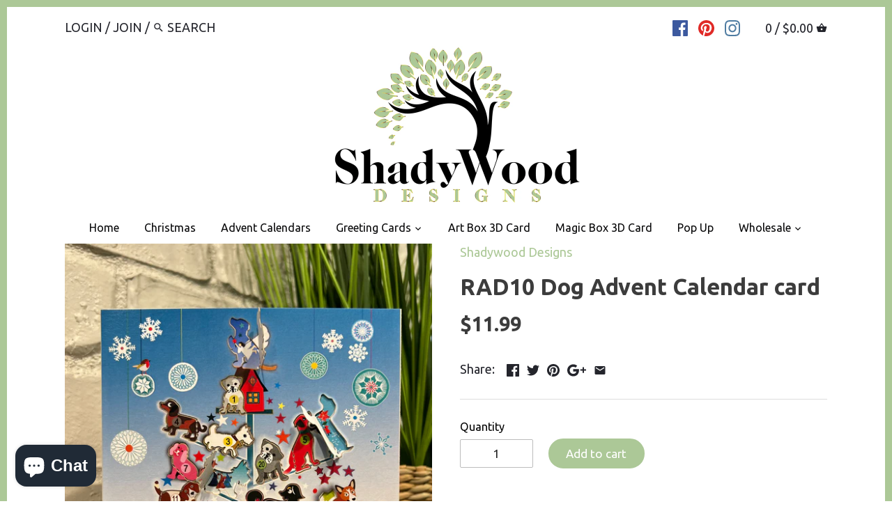

--- FILE ---
content_type: text/html; charset=utf-8
request_url: https://shadywooddesigns.com/products/copy-of-ad10-dog-advent-calendar-card
body_size: 24883
content:
<!doctype html>
<html class="no-js">
<head>
       

























  <!-- Global Gtag -->
  <script async src="https://www.googletagmanager.com/gtag/js?id=AW-734809272"></script>
  <script>
    window.dataLayer = window.dataLayer || [];
    function gtag(){dataLayer.push(arguments);}
    gtag('js', new Date());
    gtag('config', 'AW-734809272');
  </script>
  <!-- end Gtag -->



  <!-- Canopy v2.4.3 -->
  <meta charset="utf-8" />
  <meta name="viewport" content="width=device-width,initial-scale=1.0" />
  <meta name="theme-color" content="#acc897">
  <meta http-equiv="X-UA-Compatible" content="IE=edge,chrome=1">
  
  <meta name="google-site-verification" content="B1gotRgQabg2h6nxnAi61yU0NT21eavwTQDuELXBsAc" /><link rel="shortcut icon" href="//shadywooddesigns.com/cdn/shop/files/600_Shaadywood_Designs_-01_copy_d23cb384-8a67-4262-9321-f1ce89f000f3_32x32.jpg?v=1631561369" type="image/png"><title>
  RAD10 Dog Advent Calendar card &ndash; Shadywood Designs
  </title>

  
  <meta name="description" content="A stunning advent calendar card with 24 doors to open, pre-cellophane, send a gift to appreciate all month long.  8x6 packaged with cellophane" />
  

  <link rel="canonical" href="https://shadywooddesigns.com/products/copy-of-ad10-dog-advent-calendar-card" />

  


  <meta property="og:type" content="product" />
  <meta property="og:title" content="RAD10 Dog Advent Calendar card" />
  
  <meta property="og:image" content="http://shadywooddesigns.com/cdn/shop/products/IMG_7262_0fde8638-a05b-4d42-9b1d-1e3a46150335_600x600.jpg?v=1665683438" />
  <meta property="og:image:secure_url" content="https://shadywooddesigns.com/cdn/shop/products/IMG_7262_0fde8638-a05b-4d42-9b1d-1e3a46150335_600x600.jpg?v=1665683438" />
  
  <meta property="og:image" content="http://shadywooddesigns.com/cdn/shop/products/AD10_jpg_600x600.jpg?v=1665683438" />
  <meta property="og:image:secure_url" content="https://shadywooddesigns.com/cdn/shop/products/AD10_jpg_600x600.jpg?v=1665683438" />
  
  <meta property="og:image" content="http://shadywooddesigns.com/cdn/shop/products/ad10-04_4e555a41-435a-4763-9924-1c1c58ff6d52_600x600.jpg?v=1665683438" />
  <meta property="og:image:secure_url" content="https://shadywooddesigns.com/cdn/shop/products/ad10-04_4e555a41-435a-4763-9924-1c1c58ff6d52_600x600.jpg?v=1665683438" />
  
  <meta property="og:image" content="http://shadywooddesigns.com/cdn/shop/products/ad10-03_4eb19434-0ae2-4716-af54-d58afb32ae9d_600x600.jpg?v=1665683438" />
  <meta property="og:image:secure_url" content="https://shadywooddesigns.com/cdn/shop/products/ad10-03_4eb19434-0ae2-4716-af54-d58afb32ae9d_600x600.jpg?v=1665683438" />
  
  <meta property="og:image" content="http://shadywooddesigns.com/cdn/shop/products/ad10-07_2ead0afe-0b15-4d86-bbcc-d637cccd541a_600x600.jpg?v=1665683438" />
  <meta property="og:image:secure_url" content="https://shadywooddesigns.com/cdn/shop/products/ad10-07_2ead0afe-0b15-4d86-bbcc-d637cccd541a_600x600.jpg?v=1665683438" />
  
  <meta property="og:image" content="http://shadywooddesigns.com/cdn/shop/products/ad10-06_4e5fa0f6-3579-4870-ac9b-26d85d75cf13_600x600.jpg?v=1665683438" />
  <meta property="og:image:secure_url" content="https://shadywooddesigns.com/cdn/shop/products/ad10-06_4e5fa0f6-3579-4870-ac9b-26d85d75cf13_600x600.jpg?v=1665683438" />
  
  <meta property="og:price:amount" content="11.99" />
  <meta property="og:price:currency" content="USD" />



<meta property="og:description" content="A stunning advent calendar card with 24 doors to open, pre-cellophane, send a gift to appreciate all month long.  8x6 packaged with cellophane" />

<meta property="og:url" content="https://shadywooddesigns.com/products/copy-of-ad10-dog-advent-calendar-card" />
<meta property="og:site_name" content="Shadywood Designs" />

  


  <meta name="twitter:card" content="summary">


  <meta name="twitter:title" content="RAD10 Dog Advent Calendar card">
  <meta name="twitter:description" content="
A stunning advent calendar card with 24 doors to open, pre-cellophane, send a gift to appreciate all month long. 
8x6 packaged with cellophane">
  <meta name="twitter:image" content="https://shadywooddesigns.com/cdn/shop/products/IMG_7262_0fde8638-a05b-4d42-9b1d-1e3a46150335_grande.jpg?v=1665683438">
  <meta name="twitter:image:width" content="600">
  <meta name="twitter:image:height" content="600">


  




<link href="//fonts.googleapis.com/css?family=Ubuntu:400,600,700,900|Ubuntu:400,600,700,900|Ubuntu:400,600,700,900|Ubuntu:400,600,700,900" rel="stylesheet" type="text/css">



  <link href="//shadywooddesigns.com/cdn/shop/t/3/assets/styles.scss.css?v=54491147558163979171700672493" rel="stylesheet" type="text/css" media="all" />

  <script src="//ajax.googleapis.com/ajax/libs/jquery/1.9.1/jquery.min.js" type="text/javascript"></script>

  <script src="//shadywooddesigns.com/cdn/shopifycloud/storefront/assets/themes_support/option_selection-b017cd28.js" type="text/javascript"></script>
  <script src="//shadywooddesigns.com/cdn/shopifycloud/storefront/assets/themes_support/api.jquery-7ab1a3a4.js" type="text/javascript"></script>

  


  

  
  <script>window.performance && window.performance.mark && window.performance.mark('shopify.content_for_header.start');</script><meta name="google-site-verification" content="q4lbttfnu3hEc2hEx8dkHWOOA2qwqs5rslcGMeP2lc8">
<meta name="facebook-domain-verification" content="s81z4ml473y15uqaav47xvge1767dv">
<meta name="facebook-domain-verification" content="gugoa9jigkx2prosbz5sean1wqnwwq">
<meta id="shopify-digital-wallet" name="shopify-digital-wallet" content="/1121878068/digital_wallets/dialog">
<meta name="shopify-checkout-api-token" content="c712df6cf253240754b23c86b345a4ae">
<meta id="in-context-paypal-metadata" data-shop-id="1121878068" data-venmo-supported="false" data-environment="production" data-locale="en_US" data-paypal-v4="true" data-currency="USD">
<link rel="alternate" type="application/json+oembed" href="https://shadywooddesigns.com/products/copy-of-ad10-dog-advent-calendar-card.oembed">
<script async="async" src="/checkouts/internal/preloads.js?locale=en-US"></script>
<link rel="preconnect" href="https://shop.app" crossorigin="anonymous">
<script async="async" src="https://shop.app/checkouts/internal/preloads.js?locale=en-US&shop_id=1121878068" crossorigin="anonymous"></script>
<script id="apple-pay-shop-capabilities" type="application/json">{"shopId":1121878068,"countryCode":"US","currencyCode":"USD","merchantCapabilities":["supports3DS"],"merchantId":"gid:\/\/shopify\/Shop\/1121878068","merchantName":"Shadywood Designs","requiredBillingContactFields":["postalAddress","email"],"requiredShippingContactFields":["postalAddress","email"],"shippingType":"shipping","supportedNetworks":["visa","masterCard","amex"],"total":{"type":"pending","label":"Shadywood Designs","amount":"1.00"},"shopifyPaymentsEnabled":true,"supportsSubscriptions":true}</script>
<script id="shopify-features" type="application/json">{"accessToken":"c712df6cf253240754b23c86b345a4ae","betas":["rich-media-storefront-analytics"],"domain":"shadywooddesigns.com","predictiveSearch":true,"shopId":1121878068,"locale":"en"}</script>
<script>var Shopify = Shopify || {};
Shopify.shop = "shadywood-designs.myshopify.com";
Shopify.locale = "en";
Shopify.currency = {"active":"USD","rate":"1.0"};
Shopify.country = "US";
Shopify.theme = {"name":"New Updates - 10\/18","id":35616194612,"schema_name":"Canopy","schema_version":"2.4.3","theme_store_id":732,"role":"main"};
Shopify.theme.handle = "null";
Shopify.theme.style = {"id":null,"handle":null};
Shopify.cdnHost = "shadywooddesigns.com/cdn";
Shopify.routes = Shopify.routes || {};
Shopify.routes.root = "/";</script>
<script type="module">!function(o){(o.Shopify=o.Shopify||{}).modules=!0}(window);</script>
<script>!function(o){function n(){var o=[];function n(){o.push(Array.prototype.slice.apply(arguments))}return n.q=o,n}var t=o.Shopify=o.Shopify||{};t.loadFeatures=n(),t.autoloadFeatures=n()}(window);</script>
<script>
  window.ShopifyPay = window.ShopifyPay || {};
  window.ShopifyPay.apiHost = "shop.app\/pay";
  window.ShopifyPay.redirectState = null;
</script>
<script id="shop-js-analytics" type="application/json">{"pageType":"product"}</script>
<script defer="defer" async type="module" src="//shadywooddesigns.com/cdn/shopifycloud/shop-js/modules/v2/client.init-shop-cart-sync_BApSsMSl.en.esm.js"></script>
<script defer="defer" async type="module" src="//shadywooddesigns.com/cdn/shopifycloud/shop-js/modules/v2/chunk.common_CBoos6YZ.esm.js"></script>
<script type="module">
  await import("//shadywooddesigns.com/cdn/shopifycloud/shop-js/modules/v2/client.init-shop-cart-sync_BApSsMSl.en.esm.js");
await import("//shadywooddesigns.com/cdn/shopifycloud/shop-js/modules/v2/chunk.common_CBoos6YZ.esm.js");

  window.Shopify.SignInWithShop?.initShopCartSync?.({"fedCMEnabled":true,"windoidEnabled":true});

</script>
<script>
  window.Shopify = window.Shopify || {};
  if (!window.Shopify.featureAssets) window.Shopify.featureAssets = {};
  window.Shopify.featureAssets['shop-js'] = {"shop-cart-sync":["modules/v2/client.shop-cart-sync_DJczDl9f.en.esm.js","modules/v2/chunk.common_CBoos6YZ.esm.js"],"init-fed-cm":["modules/v2/client.init-fed-cm_BzwGC0Wi.en.esm.js","modules/v2/chunk.common_CBoos6YZ.esm.js"],"init-windoid":["modules/v2/client.init-windoid_BS26ThXS.en.esm.js","modules/v2/chunk.common_CBoos6YZ.esm.js"],"init-shop-email-lookup-coordinator":["modules/v2/client.init-shop-email-lookup-coordinator_DFwWcvrS.en.esm.js","modules/v2/chunk.common_CBoos6YZ.esm.js"],"shop-cash-offers":["modules/v2/client.shop-cash-offers_DthCPNIO.en.esm.js","modules/v2/chunk.common_CBoos6YZ.esm.js","modules/v2/chunk.modal_Bu1hFZFC.esm.js"],"shop-button":["modules/v2/client.shop-button_D_JX508o.en.esm.js","modules/v2/chunk.common_CBoos6YZ.esm.js"],"shop-toast-manager":["modules/v2/client.shop-toast-manager_tEhgP2F9.en.esm.js","modules/v2/chunk.common_CBoos6YZ.esm.js"],"avatar":["modules/v2/client.avatar_BTnouDA3.en.esm.js"],"pay-button":["modules/v2/client.pay-button_BuNmcIr_.en.esm.js","modules/v2/chunk.common_CBoos6YZ.esm.js"],"init-shop-cart-sync":["modules/v2/client.init-shop-cart-sync_BApSsMSl.en.esm.js","modules/v2/chunk.common_CBoos6YZ.esm.js"],"shop-login-button":["modules/v2/client.shop-login-button_DwLgFT0K.en.esm.js","modules/v2/chunk.common_CBoos6YZ.esm.js","modules/v2/chunk.modal_Bu1hFZFC.esm.js"],"init-customer-accounts-sign-up":["modules/v2/client.init-customer-accounts-sign-up_TlVCiykN.en.esm.js","modules/v2/client.shop-login-button_DwLgFT0K.en.esm.js","modules/v2/chunk.common_CBoos6YZ.esm.js","modules/v2/chunk.modal_Bu1hFZFC.esm.js"],"init-shop-for-new-customer-accounts":["modules/v2/client.init-shop-for-new-customer-accounts_DrjXSI53.en.esm.js","modules/v2/client.shop-login-button_DwLgFT0K.en.esm.js","modules/v2/chunk.common_CBoos6YZ.esm.js","modules/v2/chunk.modal_Bu1hFZFC.esm.js"],"init-customer-accounts":["modules/v2/client.init-customer-accounts_C0Oh2ljF.en.esm.js","modules/v2/client.shop-login-button_DwLgFT0K.en.esm.js","modules/v2/chunk.common_CBoos6YZ.esm.js","modules/v2/chunk.modal_Bu1hFZFC.esm.js"],"shop-follow-button":["modules/v2/client.shop-follow-button_C5D3XtBb.en.esm.js","modules/v2/chunk.common_CBoos6YZ.esm.js","modules/v2/chunk.modal_Bu1hFZFC.esm.js"],"checkout-modal":["modules/v2/client.checkout-modal_8TC_1FUY.en.esm.js","modules/v2/chunk.common_CBoos6YZ.esm.js","modules/v2/chunk.modal_Bu1hFZFC.esm.js"],"lead-capture":["modules/v2/client.lead-capture_D-pmUjp9.en.esm.js","modules/v2/chunk.common_CBoos6YZ.esm.js","modules/v2/chunk.modal_Bu1hFZFC.esm.js"],"shop-login":["modules/v2/client.shop-login_BmtnoEUo.en.esm.js","modules/v2/chunk.common_CBoos6YZ.esm.js","modules/v2/chunk.modal_Bu1hFZFC.esm.js"],"payment-terms":["modules/v2/client.payment-terms_BHOWV7U_.en.esm.js","modules/v2/chunk.common_CBoos6YZ.esm.js","modules/v2/chunk.modal_Bu1hFZFC.esm.js"]};
</script>
<script>(function() {
  var isLoaded = false;
  function asyncLoad() {
    if (isLoaded) return;
    isLoaded = true;
    var urls = ["\/\/shopify.privy.com\/widget.js?shop=shadywood-designs.myshopify.com","https:\/\/sdks.automizely.com\/conversions\/v1\/conversions.js?app_connection_id=e373ad4b000948a0b44091e0c01bff30\u0026mapped_org_id=17f8aac65e0f34848fa1e84ee9a196ba_v1\u0026shop=shadywood-designs.myshopify.com"];
    for (var i = 0; i < urls.length; i++) {
      var s = document.createElement('script');
      s.type = 'text/javascript';
      s.async = true;
      s.src = urls[i];
      var x = document.getElementsByTagName('script')[0];
      x.parentNode.insertBefore(s, x);
    }
  };
  if(window.attachEvent) {
    window.attachEvent('onload', asyncLoad);
  } else {
    window.addEventListener('load', asyncLoad, false);
  }
})();</script>
<script id="__st">var __st={"a":1121878068,"offset":-21600,"reqid":"8372ef79-58d1-4c6e-85bf-b2815173d3e7-1768915535","pageurl":"shadywooddesigns.com\/products\/copy-of-ad10-dog-advent-calendar-card","u":"bc5ec4a26758","p":"product","rtyp":"product","rid":6977205600437};</script>
<script>window.ShopifyPaypalV4VisibilityTracking = true;</script>
<script id="captcha-bootstrap">!function(){'use strict';const t='contact',e='account',n='new_comment',o=[[t,t],['blogs',n],['comments',n],[t,'customer']],c=[[e,'customer_login'],[e,'guest_login'],[e,'recover_customer_password'],[e,'create_customer']],r=t=>t.map((([t,e])=>`form[action*='/${t}']:not([data-nocaptcha='true']) input[name='form_type'][value='${e}']`)).join(','),a=t=>()=>t?[...document.querySelectorAll(t)].map((t=>t.form)):[];function s(){const t=[...o],e=r(t);return a(e)}const i='password',u='form_key',d=['recaptcha-v3-token','g-recaptcha-response','h-captcha-response',i],f=()=>{try{return window.sessionStorage}catch{return}},m='__shopify_v',_=t=>t.elements[u];function p(t,e,n=!1){try{const o=window.sessionStorage,c=JSON.parse(o.getItem(e)),{data:r}=function(t){const{data:e,action:n}=t;return t[m]||n?{data:e,action:n}:{data:t,action:n}}(c);for(const[e,n]of Object.entries(r))t.elements[e]&&(t.elements[e].value=n);n&&o.removeItem(e)}catch(o){console.error('form repopulation failed',{error:o})}}const l='form_type',E='cptcha';function T(t){t.dataset[E]=!0}const w=window,h=w.document,L='Shopify',v='ce_forms',y='captcha';let A=!1;((t,e)=>{const n=(g='f06e6c50-85a8-45c8-87d0-21a2b65856fe',I='https://cdn.shopify.com/shopifycloud/storefront-forms-hcaptcha/ce_storefront_forms_captcha_hcaptcha.v1.5.2.iife.js',D={infoText:'Protected by hCaptcha',privacyText:'Privacy',termsText:'Terms'},(t,e,n)=>{const o=w[L][v],c=o.bindForm;if(c)return c(t,g,e,D).then(n);var r;o.q.push([[t,g,e,D],n]),r=I,A||(h.body.append(Object.assign(h.createElement('script'),{id:'captcha-provider',async:!0,src:r})),A=!0)});var g,I,D;w[L]=w[L]||{},w[L][v]=w[L][v]||{},w[L][v].q=[],w[L][y]=w[L][y]||{},w[L][y].protect=function(t,e){n(t,void 0,e),T(t)},Object.freeze(w[L][y]),function(t,e,n,w,h,L){const[v,y,A,g]=function(t,e,n){const i=e?o:[],u=t?c:[],d=[...i,...u],f=r(d),m=r(i),_=r(d.filter((([t,e])=>n.includes(e))));return[a(f),a(m),a(_),s()]}(w,h,L),I=t=>{const e=t.target;return e instanceof HTMLFormElement?e:e&&e.form},D=t=>v().includes(t);t.addEventListener('submit',(t=>{const e=I(t);if(!e)return;const n=D(e)&&!e.dataset.hcaptchaBound&&!e.dataset.recaptchaBound,o=_(e),c=g().includes(e)&&(!o||!o.value);(n||c)&&t.preventDefault(),c&&!n&&(function(t){try{if(!f())return;!function(t){const e=f();if(!e)return;const n=_(t);if(!n)return;const o=n.value;o&&e.removeItem(o)}(t);const e=Array.from(Array(32),(()=>Math.random().toString(36)[2])).join('');!function(t,e){_(t)||t.append(Object.assign(document.createElement('input'),{type:'hidden',name:u})),t.elements[u].value=e}(t,e),function(t,e){const n=f();if(!n)return;const o=[...t.querySelectorAll(`input[type='${i}']`)].map((({name:t})=>t)),c=[...d,...o],r={};for(const[a,s]of new FormData(t).entries())c.includes(a)||(r[a]=s);n.setItem(e,JSON.stringify({[m]:1,action:t.action,data:r}))}(t,e)}catch(e){console.error('failed to persist form',e)}}(e),e.submit())}));const S=(t,e)=>{t&&!t.dataset[E]&&(n(t,e.some((e=>e===t))),T(t))};for(const o of['focusin','change'])t.addEventListener(o,(t=>{const e=I(t);D(e)&&S(e,y())}));const B=e.get('form_key'),M=e.get(l),P=B&&M;t.addEventListener('DOMContentLoaded',(()=>{const t=y();if(P)for(const e of t)e.elements[l].value===M&&p(e,B);[...new Set([...A(),...v().filter((t=>'true'===t.dataset.shopifyCaptcha))])].forEach((e=>S(e,t)))}))}(h,new URLSearchParams(w.location.search),n,t,e,['guest_login'])})(!0,!0)}();</script>
<script integrity="sha256-4kQ18oKyAcykRKYeNunJcIwy7WH5gtpwJnB7kiuLZ1E=" data-source-attribution="shopify.loadfeatures" defer="defer" src="//shadywooddesigns.com/cdn/shopifycloud/storefront/assets/storefront/load_feature-a0a9edcb.js" crossorigin="anonymous"></script>
<script crossorigin="anonymous" defer="defer" src="//shadywooddesigns.com/cdn/shopifycloud/storefront/assets/shopify_pay/storefront-65b4c6d7.js?v=20250812"></script>
<script data-source-attribution="shopify.dynamic_checkout.dynamic.init">var Shopify=Shopify||{};Shopify.PaymentButton=Shopify.PaymentButton||{isStorefrontPortableWallets:!0,init:function(){window.Shopify.PaymentButton.init=function(){};var t=document.createElement("script");t.src="https://shadywooddesigns.com/cdn/shopifycloud/portable-wallets/latest/portable-wallets.en.js",t.type="module",document.head.appendChild(t)}};
</script>
<script data-source-attribution="shopify.dynamic_checkout.buyer_consent">
  function portableWalletsHideBuyerConsent(e){var t=document.getElementById("shopify-buyer-consent"),n=document.getElementById("shopify-subscription-policy-button");t&&n&&(t.classList.add("hidden"),t.setAttribute("aria-hidden","true"),n.removeEventListener("click",e))}function portableWalletsShowBuyerConsent(e){var t=document.getElementById("shopify-buyer-consent"),n=document.getElementById("shopify-subscription-policy-button");t&&n&&(t.classList.remove("hidden"),t.removeAttribute("aria-hidden"),n.addEventListener("click",e))}window.Shopify?.PaymentButton&&(window.Shopify.PaymentButton.hideBuyerConsent=portableWalletsHideBuyerConsent,window.Shopify.PaymentButton.showBuyerConsent=portableWalletsShowBuyerConsent);
</script>
<script data-source-attribution="shopify.dynamic_checkout.cart.bootstrap">document.addEventListener("DOMContentLoaded",(function(){function t(){return document.querySelector("shopify-accelerated-checkout-cart, shopify-accelerated-checkout")}if(t())Shopify.PaymentButton.init();else{new MutationObserver((function(e,n){t()&&(Shopify.PaymentButton.init(),n.disconnect())})).observe(document.body,{childList:!0,subtree:!0})}}));
</script>
<link id="shopify-accelerated-checkout-styles" rel="stylesheet" media="screen" href="https://shadywooddesigns.com/cdn/shopifycloud/portable-wallets/latest/accelerated-checkout-backwards-compat.css" crossorigin="anonymous">
<style id="shopify-accelerated-checkout-cart">
        #shopify-buyer-consent {
  margin-top: 1em;
  display: inline-block;
  width: 100%;
}

#shopify-buyer-consent.hidden {
  display: none;
}

#shopify-subscription-policy-button {
  background: none;
  border: none;
  padding: 0;
  text-decoration: underline;
  font-size: inherit;
  cursor: pointer;
}

#shopify-subscription-policy-button::before {
  box-shadow: none;
}

      </style>

<script>window.performance && window.performance.mark && window.performance.mark('shopify.content_for_header.end');</script>

  <script>
    document.documentElement.className = document.documentElement.className.replace('no-js', '');
    Shopify.money_format = "${{amount}}";
    window.theme = window.theme || {};
    theme.jQuery = jQuery;
    theme.money_container = 'span.theme-money';
    theme.money_format = "${{amount}}";
  </script>
  
<!-- BEGIN app block: shopify://apps/buddha-mega-menu-navigation/blocks/megamenu/dbb4ce56-bf86-4830-9b3d-16efbef51c6f -->
<script>
        var productImageAndPrice = [],
            collectionImages = [],
            articleImages = [],
            mmLivIcons = false,
            mmFlipClock = false,
            mmFixesUseJquery = false,
            mmNumMMI = 7,
            mmSchemaTranslation = {},
            mmMenuStrings =  [] ,
            mmShopLocale = "en",
            mmShopLocaleCollectionsRoute = "/collections",
            mmSchemaDesignJSON = [{"action":"design","setting":"font_family","value":"Default"},{"action":"design","setting":"tree_sub_direction","value":"set_tree_auto"},{"action":"design","setting":"button_background_hover_color","value":"#0d8781"},{"action":"design","setting":"link_hover_color","value":"#0da19a"},{"action":"design","setting":"button_background_color","value":"#0da19a"},{"action":"design","setting":"link_color","value":"#4e4e4e"},{"action":"design","setting":"background_hover_color","value":"#f9f9f9"},{"action":"design","setting":"background_color","value":"#ffffff"},{"action":"design","setting":"button_text_hover_color","value":"#ffffff"},{"action":"design","setting":"button_text_color","value":"#ffffff"},{"action":"design","setting":"font_size","value":"13px"},{"action":"design","setting":"text_color","value":"#222222"},{"action":"design","setting":"vertical_text_color","value":"#4e4e4e"},{"action":"design","setting":"vertical_link_color","value":"#4e4e4e"},{"action":"design","setting":"vertical_link_hover_color","value":"#0da19a"},{"action":"design","setting":"vertical_font_size","value":"13px"}],
            mmDomChangeSkipUl = "",
            buddhaMegaMenuShop = "shadywood-designs.myshopify.com",
            mmWireframeCompression = "0",
            mmExtensionAssetUrl = "https://cdn.shopify.com/extensions/019abe06-4a3f-7763-88da-170e1b54169b/mega-menu-151/assets/";var bestSellersHTML = '';var newestProductsHTML = '';/* get link lists api */
        var linkLists={"main-menu" : {"title":"Main menu", "items":["/","/collections/christmas-1","/collections/advent-calendar-cards-1","/collections/paper-mode-1","/collections/retail-art-box","/collections/magic-box","/collections/pop-up","/pages/wholesale-registration",]},"footer" : {"title":"Footer menu", "items":["/search",]},"wholesale-only-menu" : {"title":"Wholesale Only Menu", "items":["/","/collections/art-box","/collections/magic-box-1","/collections/christmas","/collections/journey-art-cards","/collections/paper-mode","/collections/ink-wood","/collections/pop-up-1","/products/24-pocket-wood-and-acrylic-display","/collections/wild-birds-unlimited","/pages/contact-us",]},"customer-account-main-menu" : {"title":"Customer account main menu", "items":["/","https://shopify.com/1121878068/account/orders?locale=en&amp;region_country=US",]},};/*ENDPARSE*/

        linkLists["force-mega-menu"]={};linkLists["force-mega-menu"].title="Canopy Theme - Mega Menu";linkLists["force-mega-menu"].items=[1];

        /* set product prices *//* get the collection images *//* get the article images *//* customer fixes */
        var mmThemeFixesBefore = function(){ if (selectedMenu=="force-mega-menu" && tempMenuObject.u.matches(".mobile-nav-menu,.main-nav>ul")) { tempMenuObject.forceMenu = true; tempMenuObject.skipCheck = true; tempMenuObject.liClasses = "nav-item"; tempMenuObject.aClasses = "nav-item-link"; tempMenuObject.liItems = mmNot(tempMenuObject.u.children, ".nav-item--account"); } }; var mmThemeFixesAfter = function(){ mmForEach(document, ".main-nav>ul>li.logo", function(el){ el.parentNode.insertBefore(el, el.parentNode.firstChild); }); mmAddStyle(".horizontal-mega-menu .buddha-menu-item>a { font-size:16px !important } ","themeScript"); }; 
        

        var mmWireframe = {"html" : "<li class=\"buddha-menu-item\"  ><a data-href=\"/\" href=\"/\" aria-label=\"Home\" data-no-instant=\"\" onclick=\"mmGoToPage(this, event); return false;\"  ><i class=\"mm-icon static fa fa-none\" aria-hidden=\"true\"></i><span class=\"mm-title\">Home</span></a></li><li class=\"buddha-menu-item\"  ><a data-href=\"/collections/magic-box\" href=\"/collections/magic-box\" aria-label=\"Magic Box\" data-no-instant=\"\" onclick=\"mmGoToPage(this, event); return false;\"  ><i class=\"mm-icon static fa fa-shopping-bag\" aria-hidden=\"true\"></i><span class=\"mm-title\">Magic Box</span></a></li><li class=\"buddha-menu-item\"  ><a data-href=\"/collections/paper-mode-1\" href=\"/collections/paper-mode-1\" aria-label=\"Paper Mode\" data-no-instant=\"\" onclick=\"mmGoToPage(this, event); return false;\"  ><i class=\"mm-icon static fa fa-shopping-bag\" aria-hidden=\"true\"></i><span class=\"mm-title\">Paper Mode</span><i class=\"mm-arrow mm-angle-down\" aria-hidden=\"true\"></i><span class=\"toggle-menu-btn\" style=\"display:none;\" title=\"Toggle menu\" onclick=\"return toggleSubmenu(this)\"><span class=\"mm-arrow-icon\"><span class=\"bar-one\"></span><span class=\"bar-two\"></span></span></span></a><ul class=\"mm-submenu tree  small mm-last-level\"><li data-href=\"/collections/blank-1\" href=\"/collections/blank-1\" aria-label=\"Blank\" data-no-instant=\"\" onclick=\"mmGoToPage(this, event); return false;\"  ><a data-href=\"/collections/blank-1\" href=\"/collections/blank-1\" aria-label=\"Blank\" data-no-instant=\"\" onclick=\"mmGoToPage(this, event); return false;\"  ><span class=\"mm-title\">Blank</span></a></li><li data-href=\"/collections/birthday-1\" href=\"/collections/birthday-1\" aria-label=\"Birthday\" data-no-instant=\"\" onclick=\"mmGoToPage(this, event); return false;\"  ><a data-href=\"/collections/birthday-1\" href=\"/collections/birthday-1\" aria-label=\"Birthday\" data-no-instant=\"\" onclick=\"mmGoToPage(this, event); return false;\"  ><span class=\"mm-title\">Birthday</span></a></li><li data-href=\"/collections/anniversary-1\" href=\"/collections/anniversary-1\" aria-label=\"Love\" data-no-instant=\"\" onclick=\"mmGoToPage(this, event); return false;\"  ><a data-href=\"/collections/anniversary-1\" href=\"/collections/anniversary-1\" aria-label=\"Love\" data-no-instant=\"\" onclick=\"mmGoToPage(this, event); return false;\"  ><span class=\"mm-title\">Love</span></a></li><li data-href=\"/collections/new-baby-1\" href=\"/collections/new-baby-1\" aria-label=\"New Baby\" data-no-instant=\"\" onclick=\"mmGoToPage(this, event); return false;\"  ><a data-href=\"/collections/new-baby-1\" href=\"/collections/new-baby-1\" aria-label=\"New Baby\" data-no-instant=\"\" onclick=\"mmGoToPage(this, event); return false;\"  ><span class=\"mm-title\">New Baby</span></a></li><li data-href=\"/collections/sympathy-1\" href=\"/collections/sympathy-1\" aria-label=\"Sympathy\" data-no-instant=\"\" onclick=\"mmGoToPage(this, event); return false;\"  ><a data-href=\"/collections/sympathy-1\" href=\"/collections/sympathy-1\" aria-label=\"Sympathy\" data-no-instant=\"\" onclick=\"mmGoToPage(this, event); return false;\"  ><span class=\"mm-title\">Sympathy</span></a></li><li data-href=\"/collections/thank-you-1\" href=\"/collections/thank-you-1\" aria-label=\"Thank You\" data-no-instant=\"\" onclick=\"mmGoToPage(this, event); return false;\"  ><a data-href=\"/collections/thank-you-1\" href=\"/collections/thank-you-1\" aria-label=\"Thank You\" data-no-instant=\"\" onclick=\"mmGoToPage(this, event); return false;\"  ><span class=\"mm-title\">Thank You</span></a></li></ul></li><li class=\"buddha-menu-item\"  ><a data-href=\"/collections/pop-up\" href=\"/collections/pop-up\" aria-label=\"Pop Up\" data-no-instant=\"\" onclick=\"mmGoToPage(this, event); return false;\"  ><i class=\"mm-icon static fa fa-shopping-bag\" aria-hidden=\"true\"></i><span class=\"mm-title\">Pop Up</span></a></li><li class=\"buddha-menu-item\"  ><a data-href=\"/collections/wood\" href=\"/collections/wood\" aria-label=\"Wood\" data-no-instant=\"\" onclick=\"mmGoToPage(this, event); return false;\"  ><i class=\"mm-icon static fa fa-shopping-bag\" aria-hidden=\"true\"></i><span class=\"mm-title\">Wood</span></a></li><li class=\"buddha-menu-item\"  ><a data-href=\"/pages/contact-us\" href=\"/pages/contact-us\" aria-label=\"Contact Us\" data-no-instant=\"\" onclick=\"mmGoToPage(this, event); return false;\"  ><span class=\"mm-title\">Contact Us</span></a></li><li class=\"buddha-menu-item\"  ><a data-href=\"/pages/wholesale\" href=\"/pages/wholesale\" aria-label=\"WHOLESALE\" data-no-instant=\"\" onclick=\"mmGoToPage(this, event); return false;\"  ><i class=\"mm-icon static fa fa-star\" aria-hidden=\"true\"></i><span class=\"mm-title\">WHOLESALE</span><i class=\"mm-arrow mm-angle-down\" aria-hidden=\"true\"></i><span class=\"toggle-menu-btn\" style=\"display:none;\" title=\"Toggle menu\" onclick=\"return toggleSubmenu(this)\"><span class=\"mm-arrow-icon\"><span class=\"bar-one\"></span><span class=\"bar-two\"></span></span></span></a><ul class=\"mm-submenu tree  small \"><li data-href=\"/collections/magic-box-1\" href=\"/collections/magic-box-1\" aria-label=\"Magic Box\" data-no-instant=\"\" onclick=\"mmGoToPage(this, event); return false;\"  ><a data-href=\"/collections/magic-box-1\" href=\"/collections/magic-box-1\" aria-label=\"Magic Box\" data-no-instant=\"\" onclick=\"mmGoToPage(this, event); return false;\"  ><span class=\"mm-title\">Magic Box</span><i class=\"mm-arrow mm-angle-down\" aria-hidden=\"true\"></i><span class=\"toggle-menu-btn\" style=\"display:none;\" title=\"Toggle menu\" onclick=\"return toggleSubmenu(this)\"><span class=\"mm-arrow-icon\"><span class=\"bar-one\"></span><span class=\"bar-two\"></span></span></span></a><ul class=\"mm-submenu tree  small mm-last-level\"><li data-href=\"/collections/magic-box-all-occasion\" href=\"/collections/magic-box-all-occasion\" aria-label=\"Magic Box All Occasion\" data-no-instant=\"\" onclick=\"mmGoToPage(this, event); return false;\"  ><a data-href=\"/collections/magic-box-all-occasion\" href=\"/collections/magic-box-all-occasion\" aria-label=\"Magic Box All Occasion\" data-no-instant=\"\" onclick=\"mmGoToPage(this, event); return false;\"  ><span class=\"mm-title\">Magic Box All Occasion</span></a></li><li data-href=\"/collections/magic-box-christmas\" href=\"/collections/magic-box-christmas\" aria-label=\"Magic Box Christmas\" data-no-instant=\"\" onclick=\"mmGoToPage(this, event); return false;\"  ><a data-href=\"/collections/magic-box-christmas\" href=\"/collections/magic-box-christmas\" aria-label=\"Magic Box Christmas\" data-no-instant=\"\" onclick=\"mmGoToPage(this, event); return false;\"  ><span class=\"mm-title\">Magic Box Christmas</span></a></li></ul></li><li data-href=\"/collections/paper-mode\" href=\"/collections/paper-mode\" aria-label=\"Paper Mode\" data-no-instant=\"\" onclick=\"mmGoToPage(this, event); return false;\"  ><a data-href=\"/collections/paper-mode\" href=\"/collections/paper-mode\" aria-label=\"Paper Mode\" data-no-instant=\"\" onclick=\"mmGoToPage(this, event); return false;\"  ><span class=\"mm-title\">Paper Mode</span><i class=\"mm-arrow mm-angle-down\" aria-hidden=\"true\"></i><span class=\"toggle-menu-btn\" style=\"display:none;\" title=\"Toggle menu\" onclick=\"return toggleSubmenu(this)\"><span class=\"mm-arrow-icon\"><span class=\"bar-one\"></span><span class=\"bar-two\"></span></span></span></a><ul class=\"mm-submenu tree  small mm-last-level\"><li data-href=\"/collections/new-designs\" href=\"/collections/new-designs\" aria-label=\"New Designs\" data-no-instant=\"\" onclick=\"mmGoToPage(this, event); return false;\"  ><a data-href=\"/collections/new-designs\" href=\"/collections/new-designs\" aria-label=\"New Designs\" data-no-instant=\"\" onclick=\"mmGoToPage(this, event); return false;\"  ><span class=\"mm-title\">New Designs</span></a></li><li data-href=\"/collections/anniversary\" href=\"/collections/anniversary\" aria-label=\"Anniversary\" data-no-instant=\"\" onclick=\"mmGoToPage(this, event); return false;\"  ><a data-href=\"/collections/anniversary\" href=\"/collections/anniversary\" aria-label=\"Anniversary\" data-no-instant=\"\" onclick=\"mmGoToPage(this, event); return false;\"  ><span class=\"mm-title\">Anniversary</span></a></li><li data-href=\"/collections/blank\" href=\"/collections/blank\" aria-label=\"Blank\" data-no-instant=\"\" onclick=\"mmGoToPage(this, event); return false;\"  ><a data-href=\"/collections/blank\" href=\"/collections/blank\" aria-label=\"Blank\" data-no-instant=\"\" onclick=\"mmGoToPage(this, event); return false;\"  ><span class=\"mm-title\">Blank</span></a></li><li data-href=\"/collections/birthday\" href=\"/collections/birthday\" aria-label=\"Birthday\" data-no-instant=\"\" onclick=\"mmGoToPage(this, event); return false;\"  ><a data-href=\"/collections/birthday\" href=\"/collections/birthday\" aria-label=\"Birthday\" data-no-instant=\"\" onclick=\"mmGoToPage(this, event); return false;\"  ><span class=\"mm-title\">Birthday</span></a></li><li data-href=\"/collections/christmas\" href=\"/collections/christmas\" aria-label=\"Christmas\" data-no-instant=\"\" onclick=\"mmGoToPage(this, event); return false;\"  ><a data-href=\"/collections/christmas\" href=\"/collections/christmas\" aria-label=\"Christmas\" data-no-instant=\"\" onclick=\"mmGoToPage(this, event); return false;\"  ><span class=\"mm-title\">Christmas</span></a></li><li data-href=\"/collections/new-baby\" href=\"/collections/new-baby\" aria-label=\"New Baby\" data-no-instant=\"\" onclick=\"mmGoToPage(this, event); return false;\"  ><a data-href=\"/collections/new-baby\" href=\"/collections/new-baby\" aria-label=\"New Baby\" data-no-instant=\"\" onclick=\"mmGoToPage(this, event); return false;\"  ><span class=\"mm-title\">New Baby</span></a></li><li data-href=\"/collections/new-home-1\" href=\"/collections/new-home-1\" aria-label=\"New Home\" data-no-instant=\"\" onclick=\"mmGoToPage(this, event); return false;\"  ><a data-href=\"/collections/new-home-1\" href=\"/collections/new-home-1\" aria-label=\"New Home\" data-no-instant=\"\" onclick=\"mmGoToPage(this, event); return false;\"  ><span class=\"mm-title\">New Home</span></a></li><li data-href=\"/collections/sympathy\" href=\"/collections/sympathy\" aria-label=\"Sympathy\" data-no-instant=\"\" onclick=\"mmGoToPage(this, event); return false;\"  ><a data-href=\"/collections/sympathy\" href=\"/collections/sympathy\" aria-label=\"Sympathy\" data-no-instant=\"\" onclick=\"mmGoToPage(this, event); return false;\"  ><span class=\"mm-title\">Sympathy</span></a></li><li data-href=\"/collections/thank-you\" href=\"/collections/thank-you\" aria-label=\"Thank You\" data-no-instant=\"\" onclick=\"mmGoToPage(this, event); return false;\"  ><a data-href=\"/collections/thank-you\" href=\"/collections/thank-you\" aria-label=\"Thank You\" data-no-instant=\"\" onclick=\"mmGoToPage(this, event); return false;\"  ><span class=\"mm-title\">Thank You</span></a></li></ul></li><li data-href=\"/collections/dao\" href=\"/collections/dao\" aria-label=\"Dao Collection\" data-no-instant=\"\" onclick=\"mmGoToPage(this, event); return false;\"  ><a data-href=\"/collections/dao\" href=\"/collections/dao\" aria-label=\"Dao Collection\" data-no-instant=\"\" onclick=\"mmGoToPage(this, event); return false;\"  ><span class=\"mm-title\">Dao Collection</span></a></li><li data-href=\"/collections/edge-collection\" href=\"/collections/edge-collection\" aria-label=\"Edge Collection\" data-no-instant=\"\" onclick=\"mmGoToPage(this, event); return false;\"  ><a data-href=\"/collections/edge-collection\" href=\"/collections/edge-collection\" aria-label=\"Edge Collection\" data-no-instant=\"\" onclick=\"mmGoToPage(this, event); return false;\"  ><span class=\"mm-title\">Edge Collection</span></a></li><li data-href=\"/collections/so-happy-collection\" href=\"/collections/so-happy-collection\" aria-label=\"So Happy Collection\" data-no-instant=\"\" onclick=\"mmGoToPage(this, event); return false;\"  ><a data-href=\"/collections/so-happy-collection\" href=\"/collections/so-happy-collection\" aria-label=\"So Happy Collection\" data-no-instant=\"\" onclick=\"mmGoToPage(this, event); return false;\"  ><span class=\"mm-title\">So Happy Collection</span></a></li><li data-href=\"/collections/c-r-mackintosh-collection\" href=\"/collections/c-r-mackintosh-collection\" aria-label=\"Mackintosh Collection\" data-no-instant=\"\" onclick=\"mmGoToPage(this, event); return false;\"  ><a data-href=\"/collections/c-r-mackintosh-collection\" href=\"/collections/c-r-mackintosh-collection\" aria-label=\"Mackintosh Collection\" data-no-instant=\"\" onclick=\"mmGoToPage(this, event); return false;\"  ><span class=\"mm-title\">Mackintosh Collection</span></a></li><li data-href=\"/collections/pop-up-2\" href=\"/collections/pop-up-2\" aria-label=\"Pop Up\" data-no-instant=\"\" onclick=\"mmGoToPage(this, event); return false;\"  ><a data-href=\"/collections/pop-up-2\" href=\"/collections/pop-up-2\" aria-label=\"Pop Up\" data-no-instant=\"\" onclick=\"mmGoToPage(this, event); return false;\"  ><span class=\"mm-title\">Pop Up</span></a></li><li data-href=\"/collections/wood-1\" href=\"/collections/wood-1\" aria-label=\"Wood\" data-no-instant=\"\" onclick=\"mmGoToPage(this, event); return false;\"  ><a data-href=\"/collections/wood-1\" href=\"/collections/wood-1\" aria-label=\"Wood\" data-no-instant=\"\" onclick=\"mmGoToPage(this, event); return false;\"  ><span class=\"mm-title\">Wood</span><i class=\"mm-arrow mm-angle-down\" aria-hidden=\"true\"></i><span class=\"toggle-menu-btn\" style=\"display:none;\" title=\"Toggle menu\" onclick=\"return toggleSubmenu(this)\"><span class=\"mm-arrow-icon\"><span class=\"bar-one\"></span><span class=\"bar-two\"></span></span></span></a><ul class=\"mm-submenu tree  small mm-last-level\"><li data-href=\"/collections/carved-on-wood\" href=\"/collections/carved-on-wood\" aria-label=\"Carved on Wood\" data-no-instant=\"\" onclick=\"mmGoToPage(this, event); return false;\"  ><a data-href=\"/collections/carved-on-wood\" href=\"/collections/carved-on-wood\" aria-label=\"Carved on Wood\" data-no-instant=\"\" onclick=\"mmGoToPage(this, event); return false;\"  ><span class=\"mm-title\">Carved on Wood</span></a></li><li data-href=\"/collections/printed-on-wood\" href=\"/collections/printed-on-wood\" aria-label=\"Printed on Wood\" data-no-instant=\"\" onclick=\"mmGoToPage(this, event); return false;\"  ><a data-href=\"/collections/printed-on-wood\" href=\"/collections/printed-on-wood\" aria-label=\"Printed on Wood\" data-no-instant=\"\" onclick=\"mmGoToPage(this, event); return false;\"  ><span class=\"mm-title\">Printed on Wood</span></a></li></ul></li></ul></li>" };

        function mmLoadJS(file, async = true) {
            let script = document.createElement("script");
            script.setAttribute("src", file);
            script.setAttribute("data-no-instant", "");
            script.setAttribute("type", "text/javascript");
            script.setAttribute("async", async);
            document.head.appendChild(script);
        }
        function mmLoadCSS(file) {  
            var style = document.createElement('link');
            style.href = file;
            style.type = 'text/css';
            style.rel = 'stylesheet';
            document.head.append(style); 
        }
              
        var mmDisableWhenResIsLowerThan = '';
        var mmLoadResources = (mmDisableWhenResIsLowerThan == '' || mmDisableWhenResIsLowerThan == 0 || (mmDisableWhenResIsLowerThan > 0 && window.innerWidth>=mmDisableWhenResIsLowerThan));
        if (mmLoadResources) {
            /* load resources via js injection */
            mmLoadJS("https://cdn.shopify.com/extensions/019abe06-4a3f-7763-88da-170e1b54169b/mega-menu-151/assets/buddha-megamenu.js");
            
            mmLoadCSS("https://cdn.shopify.com/extensions/019abe06-4a3f-7763-88da-170e1b54169b/mega-menu-151/assets/buddha-megamenu2.css");}
    </script><!-- HIDE ORIGINAL MENU --><style id="mmHideOriginalMenuStyle"> .main-nav>ul {visibility: hidden !important;} </style>
        <script>
            setTimeout(function(){
                var mmHideStyle  = document.querySelector("#mmHideOriginalMenuStyle");
                if (mmHideStyle) mmHideStyle.parentNode.removeChild(mmHideStyle);
            },10000);
        </script>
<!-- END app block --><script src="https://cdn.shopify.com/extensions/e4b3a77b-20c9-4161-b1bb-deb87046128d/inbox-1253/assets/inbox-chat-loader.js" type="text/javascript" defer="defer"></script>
<link href="https://monorail-edge.shopifysvc.com" rel="dns-prefetch">
<script>(function(){if ("sendBeacon" in navigator && "performance" in window) {try {var session_token_from_headers = performance.getEntriesByType('navigation')[0].serverTiming.find(x => x.name == '_s').description;} catch {var session_token_from_headers = undefined;}var session_cookie_matches = document.cookie.match(/_shopify_s=([^;]*)/);var session_token_from_cookie = session_cookie_matches && session_cookie_matches.length === 2 ? session_cookie_matches[1] : "";var session_token = session_token_from_headers || session_token_from_cookie || "";function handle_abandonment_event(e) {var entries = performance.getEntries().filter(function(entry) {return /monorail-edge.shopifysvc.com/.test(entry.name);});if (!window.abandonment_tracked && entries.length === 0) {window.abandonment_tracked = true;var currentMs = Date.now();var navigation_start = performance.timing.navigationStart;var payload = {shop_id: 1121878068,url: window.location.href,navigation_start,duration: currentMs - navigation_start,session_token,page_type: "product"};window.navigator.sendBeacon("https://monorail-edge.shopifysvc.com/v1/produce", JSON.stringify({schema_id: "online_store_buyer_site_abandonment/1.1",payload: payload,metadata: {event_created_at_ms: currentMs,event_sent_at_ms: currentMs}}));}}window.addEventListener('pagehide', handle_abandonment_event);}}());</script>
<script id="web-pixels-manager-setup">(function e(e,d,r,n,o){if(void 0===o&&(o={}),!Boolean(null===(a=null===(i=window.Shopify)||void 0===i?void 0:i.analytics)||void 0===a?void 0:a.replayQueue)){var i,a;window.Shopify=window.Shopify||{};var t=window.Shopify;t.analytics=t.analytics||{};var s=t.analytics;s.replayQueue=[],s.publish=function(e,d,r){return s.replayQueue.push([e,d,r]),!0};try{self.performance.mark("wpm:start")}catch(e){}var l=function(){var e={modern:/Edge?\/(1{2}[4-9]|1[2-9]\d|[2-9]\d{2}|\d{4,})\.\d+(\.\d+|)|Firefox\/(1{2}[4-9]|1[2-9]\d|[2-9]\d{2}|\d{4,})\.\d+(\.\d+|)|Chrom(ium|e)\/(9{2}|\d{3,})\.\d+(\.\d+|)|(Maci|X1{2}).+ Version\/(15\.\d+|(1[6-9]|[2-9]\d|\d{3,})\.\d+)([,.]\d+|)( \(\w+\)|)( Mobile\/\w+|) Safari\/|Chrome.+OPR\/(9{2}|\d{3,})\.\d+\.\d+|(CPU[ +]OS|iPhone[ +]OS|CPU[ +]iPhone|CPU IPhone OS|CPU iPad OS)[ +]+(15[._]\d+|(1[6-9]|[2-9]\d|\d{3,})[._]\d+)([._]\d+|)|Android:?[ /-](13[3-9]|1[4-9]\d|[2-9]\d{2}|\d{4,})(\.\d+|)(\.\d+|)|Android.+Firefox\/(13[5-9]|1[4-9]\d|[2-9]\d{2}|\d{4,})\.\d+(\.\d+|)|Android.+Chrom(ium|e)\/(13[3-9]|1[4-9]\d|[2-9]\d{2}|\d{4,})\.\d+(\.\d+|)|SamsungBrowser\/([2-9]\d|\d{3,})\.\d+/,legacy:/Edge?\/(1[6-9]|[2-9]\d|\d{3,})\.\d+(\.\d+|)|Firefox\/(5[4-9]|[6-9]\d|\d{3,})\.\d+(\.\d+|)|Chrom(ium|e)\/(5[1-9]|[6-9]\d|\d{3,})\.\d+(\.\d+|)([\d.]+$|.*Safari\/(?![\d.]+ Edge\/[\d.]+$))|(Maci|X1{2}).+ Version\/(10\.\d+|(1[1-9]|[2-9]\d|\d{3,})\.\d+)([,.]\d+|)( \(\w+\)|)( Mobile\/\w+|) Safari\/|Chrome.+OPR\/(3[89]|[4-9]\d|\d{3,})\.\d+\.\d+|(CPU[ +]OS|iPhone[ +]OS|CPU[ +]iPhone|CPU IPhone OS|CPU iPad OS)[ +]+(10[._]\d+|(1[1-9]|[2-9]\d|\d{3,})[._]\d+)([._]\d+|)|Android:?[ /-](13[3-9]|1[4-9]\d|[2-9]\d{2}|\d{4,})(\.\d+|)(\.\d+|)|Mobile Safari.+OPR\/([89]\d|\d{3,})\.\d+\.\d+|Android.+Firefox\/(13[5-9]|1[4-9]\d|[2-9]\d{2}|\d{4,})\.\d+(\.\d+|)|Android.+Chrom(ium|e)\/(13[3-9]|1[4-9]\d|[2-9]\d{2}|\d{4,})\.\d+(\.\d+|)|Android.+(UC? ?Browser|UCWEB|U3)[ /]?(15\.([5-9]|\d{2,})|(1[6-9]|[2-9]\d|\d{3,})\.\d+)\.\d+|SamsungBrowser\/(5\.\d+|([6-9]|\d{2,})\.\d+)|Android.+MQ{2}Browser\/(14(\.(9|\d{2,})|)|(1[5-9]|[2-9]\d|\d{3,})(\.\d+|))(\.\d+|)|K[Aa][Ii]OS\/(3\.\d+|([4-9]|\d{2,})\.\d+)(\.\d+|)/},d=e.modern,r=e.legacy,n=navigator.userAgent;return n.match(d)?"modern":n.match(r)?"legacy":"unknown"}(),u="modern"===l?"modern":"legacy",c=(null!=n?n:{modern:"",legacy:""})[u],f=function(e){return[e.baseUrl,"/wpm","/b",e.hashVersion,"modern"===e.buildTarget?"m":"l",".js"].join("")}({baseUrl:d,hashVersion:r,buildTarget:u}),m=function(e){var d=e.version,r=e.bundleTarget,n=e.surface,o=e.pageUrl,i=e.monorailEndpoint;return{emit:function(e){var a=e.status,t=e.errorMsg,s=(new Date).getTime(),l=JSON.stringify({metadata:{event_sent_at_ms:s},events:[{schema_id:"web_pixels_manager_load/3.1",payload:{version:d,bundle_target:r,page_url:o,status:a,surface:n,error_msg:t},metadata:{event_created_at_ms:s}}]});if(!i)return console&&console.warn&&console.warn("[Web Pixels Manager] No Monorail endpoint provided, skipping logging."),!1;try{return self.navigator.sendBeacon.bind(self.navigator)(i,l)}catch(e){}var u=new XMLHttpRequest;try{return u.open("POST",i,!0),u.setRequestHeader("Content-Type","text/plain"),u.send(l),!0}catch(e){return console&&console.warn&&console.warn("[Web Pixels Manager] Got an unhandled error while logging to Monorail."),!1}}}}({version:r,bundleTarget:l,surface:e.surface,pageUrl:self.location.href,monorailEndpoint:e.monorailEndpoint});try{o.browserTarget=l,function(e){var d=e.src,r=e.async,n=void 0===r||r,o=e.onload,i=e.onerror,a=e.sri,t=e.scriptDataAttributes,s=void 0===t?{}:t,l=document.createElement("script"),u=document.querySelector("head"),c=document.querySelector("body");if(l.async=n,l.src=d,a&&(l.integrity=a,l.crossOrigin="anonymous"),s)for(var f in s)if(Object.prototype.hasOwnProperty.call(s,f))try{l.dataset[f]=s[f]}catch(e){}if(o&&l.addEventListener("load",o),i&&l.addEventListener("error",i),u)u.appendChild(l);else{if(!c)throw new Error("Did not find a head or body element to append the script");c.appendChild(l)}}({src:f,async:!0,onload:function(){if(!function(){var e,d;return Boolean(null===(d=null===(e=window.Shopify)||void 0===e?void 0:e.analytics)||void 0===d?void 0:d.initialized)}()){var d=window.webPixelsManager.init(e)||void 0;if(d){var r=window.Shopify.analytics;r.replayQueue.forEach((function(e){var r=e[0],n=e[1],o=e[2];d.publishCustomEvent(r,n,o)})),r.replayQueue=[],r.publish=d.publishCustomEvent,r.visitor=d.visitor,r.initialized=!0}}},onerror:function(){return m.emit({status:"failed",errorMsg:"".concat(f," has failed to load")})},sri:function(e){var d=/^sha384-[A-Za-z0-9+/=]+$/;return"string"==typeof e&&d.test(e)}(c)?c:"",scriptDataAttributes:o}),m.emit({status:"loading"})}catch(e){m.emit({status:"failed",errorMsg:(null==e?void 0:e.message)||"Unknown error"})}}})({shopId: 1121878068,storefrontBaseUrl: "https://shadywooddesigns.com",extensionsBaseUrl: "https://extensions.shopifycdn.com/cdn/shopifycloud/web-pixels-manager",monorailEndpoint: "https://monorail-edge.shopifysvc.com/unstable/produce_batch",surface: "storefront-renderer",enabledBetaFlags: ["2dca8a86"],webPixelsConfigList: [{"id":"935952637","configuration":"{\"hashed_organization_id\":\"17f8aac65e0f34848fa1e84ee9a196ba_v1\",\"app_key\":\"shadywood-designs\",\"allow_collect_personal_data\":\"true\"}","eventPayloadVersion":"v1","runtimeContext":"STRICT","scriptVersion":"6f6660f15c595d517f203f6e1abcb171","type":"APP","apiClientId":2814809,"privacyPurposes":["ANALYTICS","MARKETING","SALE_OF_DATA"],"dataSharingAdjustments":{"protectedCustomerApprovalScopes":["read_customer_address","read_customer_email","read_customer_name","read_customer_personal_data","read_customer_phone"]}},{"id":"61145341","configuration":"{\"tagID\":\"2614101510338\"}","eventPayloadVersion":"v1","runtimeContext":"STRICT","scriptVersion":"18031546ee651571ed29edbe71a3550b","type":"APP","apiClientId":3009811,"privacyPurposes":["ANALYTICS","MARKETING","SALE_OF_DATA"],"dataSharingAdjustments":{"protectedCustomerApprovalScopes":["read_customer_address","read_customer_email","read_customer_name","read_customer_personal_data","read_customer_phone"]}},{"id":"63308029","eventPayloadVersion":"v1","runtimeContext":"LAX","scriptVersion":"1","type":"CUSTOM","privacyPurposes":["MARKETING"],"name":"Meta pixel (migrated)"},{"id":"82804989","eventPayloadVersion":"v1","runtimeContext":"LAX","scriptVersion":"1","type":"CUSTOM","privacyPurposes":["ANALYTICS"],"name":"Google Analytics tag (migrated)"},{"id":"shopify-app-pixel","configuration":"{}","eventPayloadVersion":"v1","runtimeContext":"STRICT","scriptVersion":"0450","apiClientId":"shopify-pixel","type":"APP","privacyPurposes":["ANALYTICS","MARKETING"]},{"id":"shopify-custom-pixel","eventPayloadVersion":"v1","runtimeContext":"LAX","scriptVersion":"0450","apiClientId":"shopify-pixel","type":"CUSTOM","privacyPurposes":["ANALYTICS","MARKETING"]}],isMerchantRequest: false,initData: {"shop":{"name":"Shadywood Designs","paymentSettings":{"currencyCode":"USD"},"myshopifyDomain":"shadywood-designs.myshopify.com","countryCode":"US","storefrontUrl":"https:\/\/shadywooddesigns.com"},"customer":null,"cart":null,"checkout":null,"productVariants":[{"price":{"amount":11.99,"currencyCode":"USD"},"product":{"title":"RAD10 Dog Advent Calendar card","vendor":"Shadywood Designs","id":"6977205600437","untranslatedTitle":"RAD10 Dog Advent Calendar card","url":"\/products\/copy-of-ad10-dog-advent-calendar-card","type":""},"id":"40995943907509","image":{"src":"\/\/shadywooddesigns.com\/cdn\/shop\/products\/IMG_7262_0fde8638-a05b-4d42-9b1d-1e3a46150335.jpg?v=1665683438"},"sku":"","title":"Default Title","untranslatedTitle":"Default Title"}],"purchasingCompany":null},},"https://shadywooddesigns.com/cdn","fcfee988w5aeb613cpc8e4bc33m6693e112",{"modern":"","legacy":""},{"shopId":"1121878068","storefrontBaseUrl":"https:\/\/shadywooddesigns.com","extensionBaseUrl":"https:\/\/extensions.shopifycdn.com\/cdn\/shopifycloud\/web-pixels-manager","surface":"storefront-renderer","enabledBetaFlags":"[\"2dca8a86\"]","isMerchantRequest":"false","hashVersion":"fcfee988w5aeb613cpc8e4bc33m6693e112","publish":"custom","events":"[[\"page_viewed\",{}],[\"product_viewed\",{\"productVariant\":{\"price\":{\"amount\":11.99,\"currencyCode\":\"USD\"},\"product\":{\"title\":\"RAD10 Dog Advent Calendar card\",\"vendor\":\"Shadywood Designs\",\"id\":\"6977205600437\",\"untranslatedTitle\":\"RAD10 Dog Advent Calendar card\",\"url\":\"\/products\/copy-of-ad10-dog-advent-calendar-card\",\"type\":\"\"},\"id\":\"40995943907509\",\"image\":{\"src\":\"\/\/shadywooddesigns.com\/cdn\/shop\/products\/IMG_7262_0fde8638-a05b-4d42-9b1d-1e3a46150335.jpg?v=1665683438\"},\"sku\":\"\",\"title\":\"Default Title\",\"untranslatedTitle\":\"Default Title\"}}]]"});</script><script>
  window.ShopifyAnalytics = window.ShopifyAnalytics || {};
  window.ShopifyAnalytics.meta = window.ShopifyAnalytics.meta || {};
  window.ShopifyAnalytics.meta.currency = 'USD';
  var meta = {"product":{"id":6977205600437,"gid":"gid:\/\/shopify\/Product\/6977205600437","vendor":"Shadywood Designs","type":"","handle":"copy-of-ad10-dog-advent-calendar-card","variants":[{"id":40995943907509,"price":1199,"name":"RAD10 Dog Advent Calendar card","public_title":null,"sku":""}],"remote":false},"page":{"pageType":"product","resourceType":"product","resourceId":6977205600437,"requestId":"8372ef79-58d1-4c6e-85bf-b2815173d3e7-1768915535"}};
  for (var attr in meta) {
    window.ShopifyAnalytics.meta[attr] = meta[attr];
  }
</script>
<script class="analytics">
  (function () {
    var customDocumentWrite = function(content) {
      var jquery = null;

      if (window.jQuery) {
        jquery = window.jQuery;
      } else if (window.Checkout && window.Checkout.$) {
        jquery = window.Checkout.$;
      }

      if (jquery) {
        jquery('body').append(content);
      }
    };

    var hasLoggedConversion = function(token) {
      if (token) {
        return document.cookie.indexOf('loggedConversion=' + token) !== -1;
      }
      return false;
    }

    var setCookieIfConversion = function(token) {
      if (token) {
        var twoMonthsFromNow = new Date(Date.now());
        twoMonthsFromNow.setMonth(twoMonthsFromNow.getMonth() + 2);

        document.cookie = 'loggedConversion=' + token + '; expires=' + twoMonthsFromNow;
      }
    }

    var trekkie = window.ShopifyAnalytics.lib = window.trekkie = window.trekkie || [];
    if (trekkie.integrations) {
      return;
    }
    trekkie.methods = [
      'identify',
      'page',
      'ready',
      'track',
      'trackForm',
      'trackLink'
    ];
    trekkie.factory = function(method) {
      return function() {
        var args = Array.prototype.slice.call(arguments);
        args.unshift(method);
        trekkie.push(args);
        return trekkie;
      };
    };
    for (var i = 0; i < trekkie.methods.length; i++) {
      var key = trekkie.methods[i];
      trekkie[key] = trekkie.factory(key);
    }
    trekkie.load = function(config) {
      trekkie.config = config || {};
      trekkie.config.initialDocumentCookie = document.cookie;
      var first = document.getElementsByTagName('script')[0];
      var script = document.createElement('script');
      script.type = 'text/javascript';
      script.onerror = function(e) {
        var scriptFallback = document.createElement('script');
        scriptFallback.type = 'text/javascript';
        scriptFallback.onerror = function(error) {
                var Monorail = {
      produce: function produce(monorailDomain, schemaId, payload) {
        var currentMs = new Date().getTime();
        var event = {
          schema_id: schemaId,
          payload: payload,
          metadata: {
            event_created_at_ms: currentMs,
            event_sent_at_ms: currentMs
          }
        };
        return Monorail.sendRequest("https://" + monorailDomain + "/v1/produce", JSON.stringify(event));
      },
      sendRequest: function sendRequest(endpointUrl, payload) {
        // Try the sendBeacon API
        if (window && window.navigator && typeof window.navigator.sendBeacon === 'function' && typeof window.Blob === 'function' && !Monorail.isIos12()) {
          var blobData = new window.Blob([payload], {
            type: 'text/plain'
          });

          if (window.navigator.sendBeacon(endpointUrl, blobData)) {
            return true;
          } // sendBeacon was not successful

        } // XHR beacon

        var xhr = new XMLHttpRequest();

        try {
          xhr.open('POST', endpointUrl);
          xhr.setRequestHeader('Content-Type', 'text/plain');
          xhr.send(payload);
        } catch (e) {
          console.log(e);
        }

        return false;
      },
      isIos12: function isIos12() {
        return window.navigator.userAgent.lastIndexOf('iPhone; CPU iPhone OS 12_') !== -1 || window.navigator.userAgent.lastIndexOf('iPad; CPU OS 12_') !== -1;
      }
    };
    Monorail.produce('monorail-edge.shopifysvc.com',
      'trekkie_storefront_load_errors/1.1',
      {shop_id: 1121878068,
      theme_id: 35616194612,
      app_name: "storefront",
      context_url: window.location.href,
      source_url: "//shadywooddesigns.com/cdn/s/trekkie.storefront.cd680fe47e6c39ca5d5df5f0a32d569bc48c0f27.min.js"});

        };
        scriptFallback.async = true;
        scriptFallback.src = '//shadywooddesigns.com/cdn/s/trekkie.storefront.cd680fe47e6c39ca5d5df5f0a32d569bc48c0f27.min.js';
        first.parentNode.insertBefore(scriptFallback, first);
      };
      script.async = true;
      script.src = '//shadywooddesigns.com/cdn/s/trekkie.storefront.cd680fe47e6c39ca5d5df5f0a32d569bc48c0f27.min.js';
      first.parentNode.insertBefore(script, first);
    };
    trekkie.load(
      {"Trekkie":{"appName":"storefront","development":false,"defaultAttributes":{"shopId":1121878068,"isMerchantRequest":null,"themeId":35616194612,"themeCityHash":"253732621784536861","contentLanguage":"en","currency":"USD","eventMetadataId":"bc8648b8-d7c4-4764-a86b-b45aecceb77e"},"isServerSideCookieWritingEnabled":true,"monorailRegion":"shop_domain","enabledBetaFlags":["65f19447"]},"Session Attribution":{},"S2S":{"facebookCapiEnabled":true,"source":"trekkie-storefront-renderer","apiClientId":580111}}
    );

    var loaded = false;
    trekkie.ready(function() {
      if (loaded) return;
      loaded = true;

      window.ShopifyAnalytics.lib = window.trekkie;

      var originalDocumentWrite = document.write;
      document.write = customDocumentWrite;
      try { window.ShopifyAnalytics.merchantGoogleAnalytics.call(this); } catch(error) {};
      document.write = originalDocumentWrite;

      window.ShopifyAnalytics.lib.page(null,{"pageType":"product","resourceType":"product","resourceId":6977205600437,"requestId":"8372ef79-58d1-4c6e-85bf-b2815173d3e7-1768915535","shopifyEmitted":true});

      var match = window.location.pathname.match(/checkouts\/(.+)\/(thank_you|post_purchase)/)
      var token = match? match[1]: undefined;
      if (!hasLoggedConversion(token)) {
        setCookieIfConversion(token);
        window.ShopifyAnalytics.lib.track("Viewed Product",{"currency":"USD","variantId":40995943907509,"productId":6977205600437,"productGid":"gid:\/\/shopify\/Product\/6977205600437","name":"RAD10 Dog Advent Calendar card","price":"11.99","sku":"","brand":"Shadywood Designs","variant":null,"category":"","nonInteraction":true,"remote":false},undefined,undefined,{"shopifyEmitted":true});
      window.ShopifyAnalytics.lib.track("monorail:\/\/trekkie_storefront_viewed_product\/1.1",{"currency":"USD","variantId":40995943907509,"productId":6977205600437,"productGid":"gid:\/\/shopify\/Product\/6977205600437","name":"RAD10 Dog Advent Calendar card","price":"11.99","sku":"","brand":"Shadywood Designs","variant":null,"category":"","nonInteraction":true,"remote":false,"referer":"https:\/\/shadywooddesigns.com\/products\/copy-of-ad10-dog-advent-calendar-card"});
      }
    });


        var eventsListenerScript = document.createElement('script');
        eventsListenerScript.async = true;
        eventsListenerScript.src = "//shadywooddesigns.com/cdn/shopifycloud/storefront/assets/shop_events_listener-3da45d37.js";
        document.getElementsByTagName('head')[0].appendChild(eventsListenerScript);

})();</script>
  <script>
  if (!window.ga || (window.ga && typeof window.ga !== 'function')) {
    window.ga = function ga() {
      (window.ga.q = window.ga.q || []).push(arguments);
      if (window.Shopify && window.Shopify.analytics && typeof window.Shopify.analytics.publish === 'function') {
        window.Shopify.analytics.publish("ga_stub_called", {}, {sendTo: "google_osp_migration"});
      }
      console.error("Shopify's Google Analytics stub called with:", Array.from(arguments), "\nSee https://help.shopify.com/manual/promoting-marketing/pixels/pixel-migration#google for more information.");
    };
    if (window.Shopify && window.Shopify.analytics && typeof window.Shopify.analytics.publish === 'function') {
      window.Shopify.analytics.publish("ga_stub_initialized", {}, {sendTo: "google_osp_migration"});
    }
  }
</script>
<script
  defer
  src="https://shadywooddesigns.com/cdn/shopifycloud/perf-kit/shopify-perf-kit-3.0.4.min.js"
  data-application="storefront-renderer"
  data-shop-id="1121878068"
  data-render-region="gcp-us-central1"
  data-page-type="product"
  data-theme-instance-id="35616194612"
  data-theme-name="Canopy"
  data-theme-version="2.4.3"
  data-monorail-region="shop_domain"
  data-resource-timing-sampling-rate="10"
  data-shs="true"
  data-shs-beacon="true"
  data-shs-export-with-fetch="true"
  data-shs-logs-sample-rate="1"
  data-shs-beacon-endpoint="https://shadywooddesigns.com/api/collect"
></script>
</head>

<body class="template-product">
  
  <div id="page-wrap">
    <div id="page-wrap-inner">
      <div id="page-wrap-content">
        <div class="container">
          <div id="shopify-section-header" class="shopify-section">
<style type="text/css">
  .logo img,
  #page-footer .logo-column img {
    width: 400px;
  }
</style>




<div class="page-header layout-center" data-section-type="header">
  <div id="toolbar" class="toolbar cf">
    <span class="mobile-toolbar">
      <a class="toggle-mob-nav" href="#" aria-controls="mobile-nav" aria-label="Open navigation"><svg fill="#000000" height="24" viewBox="0 0 24 24" width="24" xmlns="http://www.w3.org/2000/svg">
    <path d="M0 0h24v24H0z" fill="none"/>
    <path d="M3 18h18v-2H3v2zm0-5h18v-2H3v2zm0-7v2h18V6H3z"/>
</svg></a>
      <a class="compact-logo" href="https://shadywooddesigns.com">
        
        
        <img src="//shadywooddesigns.com/cdn/shop/files/600_Shaadywood_Designs_-01_copy_52caa710-c573-439c-8969-08f026ab99a0_200x.jpg?v=1613535135" />
        
        
      </a>
    </span>

    
    <span class="toolbar-links">
      
      
      <a href="/account/login" id="customer_login_link">Login</a>
      
      <span class="divider">/</span> <a href="/account/register" id="customer_register_link">Join</a>
      
      
      <span class="divider">/</span>
      
      
      <form class="search-form" action="/search" method="get">
        <input type="hidden" name="type" value="product" />
        <button type="submit"><svg fill="#000000" height="24" viewBox="0 0 24 24" width="24" xmlns="http://www.w3.org/2000/svg">
  <title>Search</title>
  <path d="M15.5 14h-.79l-.28-.27C15.41 12.59 16 11.11 16 9.5 16 5.91 13.09 3 9.5 3S3 5.91 3 9.5 5.91 16 9.5 16c1.61 0 3.09-.59 4.23-1.57l.27.28v.79l5 4.99L20.49 19l-4.99-5zm-6 0C7.01 14 5 11.99 5 9.5S7.01 5 9.5 5 14 7.01 14 9.5 11.99 14 9.5 14z"/>
  <path d="M0 0h24v24H0z" fill="none"/>
</svg></button>
        <input type="text" name="q" placeholder="Search"/>
      </form>
      
    </span>
    

    <span class="toolbar-cart">
      <a class="current-cart toggle-cart-summary" href="/cart">
        <span class="beside-svg">0 / <span class="theme-money">$0.00</span></span>
        <svg fill="#000000" height="24" viewBox="0 0 24 24" width="24" xmlns="http://www.w3.org/2000/svg">
  <title>Cart</title>
  <path d="M0 0h24v24H0z" fill="none"/>
  <path d="M17.21 9l-4.38-6.56c-.19-.28-.51-.42-.83-.42-.32 0-.64.14-.83.43L6.79 9H2c-.55 0-1 .45-1 1 0 .09.01.18.04.27l2.54 9.27c.23.84 1 1.46 1.92 1.46h13c.92 0 1.69-.62 1.93-1.46l2.54-9.27L23 10c0-.55-.45-1-1-1h-4.79zM9 9l3-4.4L15 9H9zm3 8c-1.1 0-2-.9-2-2s.9-2 2-2 2 .9 2 2-.9 2-2 2z"/>
</svg>
      </a>
      

    </span>

    
    <span class="toolbar-social">
      <ul class="social-links plain">
    
    
    <li><a title="Facebook" class="facebook" target="_blank" href="https://www.facebook.com/shadywooddesigns/"><svg width="48px" height="48px" viewBox="0 0 48 48" version="1.1" xmlns="http://www.w3.org/2000/svg" xmlns:xlink="http://www.w3.org/1999/xlink">
    <title>Facebook</title>
    <defs></defs>
    <g id="Icons" stroke="none" stroke-width="1" fill="none" fill-rule="evenodd">
        <g id="Black" transform="translate(-325.000000, -295.000000)" fill="#000000">
            <path d="M350.638355,343 L327.649232,343 C326.185673,343 325,341.813592 325,340.350603 L325,297.649211 C325,296.18585 326.185859,295 327.649232,295 L370.350955,295 C371.813955,295 373,296.18585 373,297.649211 L373,340.350603 C373,341.813778 371.813769,343 370.350955,343 L358.119305,343 L358.119305,324.411755 L364.358521,324.411755 L365.292755,317.167586 L358.119305,317.167586 L358.119305,312.542641 C358.119305,310.445287 358.701712,309.01601 361.70929,309.01601 L365.545311,309.014333 L365.545311,302.535091 C364.881886,302.446808 362.604784,302.24957 359.955552,302.24957 C354.424834,302.24957 350.638355,305.625526 350.638355,311.825209 L350.638355,317.167586 L344.383122,317.167586 L344.383122,324.411755 L350.638355,324.411755 L350.638355,343 L350.638355,343 Z" id="Facebook"></path>
        </g>
        <g id="Credit" transform="translate(-1417.000000, -472.000000)"></g>
    </g>
</svg></a></li>
    
    
    <li><a title="Pinterest" class="pinterest" target="_blank" href="https://pinterest.com/shadywooddesigns"><svg width="48px" height="48px" viewBox="0 0 48 48" version="1.1" xmlns="http://www.w3.org/2000/svg" xmlns:xlink="http://www.w3.org/1999/xlink">
    <title>Pinterest</title>
    <defs></defs>
    <g id="Icons" stroke="none" stroke-width="1" fill="none" fill-rule="evenodd">
        <g id="Black" transform="translate(-407.000000, -295.000000)" fill="#000000">
            <path d="M431.001411,295 C417.747575,295 407,305.744752 407,319.001411 C407,328.826072 412.910037,337.270594 421.368672,340.982007 C421.300935,339.308344 421.357382,337.293173 421.78356,335.469924 C422.246428,333.522491 424.871229,322.393897 424.871229,322.393897 C424.871229,322.393897 424.106368,320.861351 424.106368,318.59499 C424.106368,315.038808 426.169518,312.38296 428.73505,312.38296 C430.91674,312.38296 431.972306,314.022755 431.972306,315.987123 C431.972306,318.180102 430.572411,321.462515 429.852708,324.502205 C429.251543,327.050803 431.128418,329.125243 433.640325,329.125243 C438.187158,329.125243 441.249427,323.285765 441.249427,316.36532 C441.249427,311.10725 437.707356,307.170048 431.263891,307.170048 C423.985006,307.170048 419.449462,312.59746 419.449462,318.659905 C419.449462,320.754101 420.064738,322.227377 421.029988,323.367613 C421.475922,323.895396 421.535191,324.104251 421.374316,324.708238 C421.261422,325.145705 420.996119,326.21256 420.886047,326.633092 C420.725172,327.239901 420.23408,327.460046 419.686541,327.234256 C416.330746,325.865408 414.769977,322.193509 414.769977,318.064385 C414.769977,311.248368 420.519139,303.069148 431.921503,303.069148 C441.085729,303.069148 447.117128,309.704533 447.117128,316.819721 C447.117128,326.235138 441.884459,333.268478 434.165285,333.268478 C431.577174,333.268478 429.138649,331.868584 428.303228,330.279591 C428.303228,330.279591 426.908979,335.808608 426.615452,336.875463 C426.107426,338.724114 425.111131,340.575587 424.199506,342.014994 C426.358617,342.652849 428.63909,343 431.001411,343 C444.255248,343 455,332.255248 455,319.001411 C455,305.744752 444.255248,295 431.001411,295" id="Pinterest"></path>
        </g>
        <g id="Credit" transform="translate(-1499.000000, -472.000000)"></g>
    </g>
</svg></a></li>
    
    
    
    
    <li><a title="Instagram" class="instagram" target="_blank" href="https://www.instagram.com/shadywooddesigns"><svg width="48px" height="48px" viewBox="0 0 48 48" version="1.1" xmlns="http://www.w3.org/2000/svg" xmlns:xlink="http://www.w3.org/1999/xlink">
    <title>Instagram</title>
    <defs></defs>
    <g id="Icons" stroke="none" stroke-width="1" fill="none" fill-rule="evenodd">
        <g id="Black" transform="translate(-642.000000, -295.000000)" fill="#000000">
            <path d="M666.000048,295 C659.481991,295 658.664686,295.027628 656.104831,295.144427 C653.550311,295.260939 651.805665,295.666687 650.279088,296.260017 C648.700876,296.873258 647.362454,297.693897 646.028128,299.028128 C644.693897,300.362454 643.873258,301.700876 643.260017,303.279088 C642.666687,304.805665 642.260939,306.550311 642.144427,309.104831 C642.027628,311.664686 642,312.481991 642,319.000048 C642,325.518009 642.027628,326.335314 642.144427,328.895169 C642.260939,331.449689 642.666687,333.194335 643.260017,334.720912 C643.873258,336.299124 644.693897,337.637546 646.028128,338.971872 C647.362454,340.306103 648.700876,341.126742 650.279088,341.740079 C651.805665,342.333313 653.550311,342.739061 656.104831,342.855573 C658.664686,342.972372 659.481991,343 666.000048,343 C672.518009,343 673.335314,342.972372 675.895169,342.855573 C678.449689,342.739061 680.194335,342.333313 681.720912,341.740079 C683.299124,341.126742 684.637546,340.306103 685.971872,338.971872 C687.306103,337.637546 688.126742,336.299124 688.740079,334.720912 C689.333313,333.194335 689.739061,331.449689 689.855573,328.895169 C689.972372,326.335314 690,325.518009 690,319.000048 C690,312.481991 689.972372,311.664686 689.855573,309.104831 C689.739061,306.550311 689.333313,304.805665 688.740079,303.279088 C688.126742,301.700876 687.306103,300.362454 685.971872,299.028128 C684.637546,297.693897 683.299124,296.873258 681.720912,296.260017 C680.194335,295.666687 678.449689,295.260939 675.895169,295.144427 C673.335314,295.027628 672.518009,295 666.000048,295 Z M666.000048,299.324317 C672.40826,299.324317 673.167356,299.348801 675.69806,299.464266 C678.038036,299.570966 679.308818,299.961946 680.154513,300.290621 C681.274771,300.725997 682.074262,301.246066 682.91405,302.08595 C683.753934,302.925738 684.274003,303.725229 684.709379,304.845487 C685.038054,305.691182 685.429034,306.961964 685.535734,309.30194 C685.651199,311.832644 685.675683,312.59174 685.675683,319.000048 C685.675683,325.40826 685.651199,326.167356 685.535734,328.69806 C685.429034,331.038036 685.038054,332.308818 684.709379,333.154513 C684.274003,334.274771 683.753934,335.074262 682.91405,335.91405 C682.074262,336.753934 681.274771,337.274003 680.154513,337.709379 C679.308818,338.038054 678.038036,338.429034 675.69806,338.535734 C673.167737,338.651199 672.408736,338.675683 666.000048,338.675683 C659.591264,338.675683 658.832358,338.651199 656.30194,338.535734 C653.961964,338.429034 652.691182,338.038054 651.845487,337.709379 C650.725229,337.274003 649.925738,336.753934 649.08595,335.91405 C648.246161,335.074262 647.725997,334.274771 647.290621,333.154513 C646.961946,332.308818 646.570966,331.038036 646.464266,328.69806 C646.348801,326.167356 646.324317,325.40826 646.324317,319.000048 C646.324317,312.59174 646.348801,311.832644 646.464266,309.30194 C646.570966,306.961964 646.961946,305.691182 647.290621,304.845487 C647.725997,303.725229 648.246066,302.925738 649.08595,302.08595 C649.925738,301.246066 650.725229,300.725997 651.845487,300.290621 C652.691182,299.961946 653.961964,299.570966 656.30194,299.464266 C658.832644,299.348801 659.59174,299.324317 666.000048,299.324317 Z M666.000048,306.675683 C659.193424,306.675683 653.675683,312.193424 653.675683,319.000048 C653.675683,325.806576 659.193424,331.324317 666.000048,331.324317 C672.806576,331.324317 678.324317,325.806576 678.324317,319.000048 C678.324317,312.193424 672.806576,306.675683 666.000048,306.675683 Z M666.000048,327 C661.581701,327 658,323.418299 658,319.000048 C658,314.581701 661.581701,311 666.000048,311 C670.418299,311 674,314.581701 674,319.000048 C674,323.418299 670.418299,327 666.000048,327 Z M681.691284,306.188768 C681.691284,307.779365 680.401829,309.068724 678.811232,309.068724 C677.22073,309.068724 675.931276,307.779365 675.931276,306.188768 C675.931276,304.598171 677.22073,303.308716 678.811232,303.308716 C680.401829,303.308716 681.691284,304.598171 681.691284,306.188768 Z" id="Instagram"></path>
        </g>
        <g id="Credit" transform="translate(-1734.000000, -472.000000)"></g>
    </g>
</svg></a></li>
    
    
  
    
</ul>
    </span>
    
  </div>

  <div class="logo-nav">
    

    <div class="cf">
    <div class="logo align-center">
      
        
        <a href="https://shadywooddesigns.com">
          <img src="//shadywooddesigns.com/cdn/shop/files/600-Shadywood-Designs--01_800x.jpg?v=1641487358" alt="" />
        </a>
      
    </div>
    </div>

    
      





<nav class="main-nav consumer-nav cf desktop align-center" data-col-limit="10" role="navigation" aria-label="Primary navigation">
  <ul>
    
    

      
      

      <li class="nav-item first">

        <a class="nav-item-link" href="/" >
          <span class="nav-item-link-title">Home</span>
          
        </a>

        
      </li>
    

      
      

      <li class="nav-item">

        <a class="nav-item-link" href="/collections/christmas-1" >
          <span class="nav-item-link-title">Christmas</span>
          
        </a>

        
      </li>
    

      
      

      <li class="nav-item">

        <a class="nav-item-link" href="/collections/advent-calendar-cards-1" >
          <span class="nav-item-link-title">Advent Calendars</span>
          
        </a>

        
      </li>
    

      
      

      <li class="nav-item dropdown drop-norm">

        <a class="nav-item-link" href="/collections/paper-mode-1" aria-haspopup="true" aria-expanded="false">
          <span class="nav-item-link-title">Greeting Cards</span>
          <svg fill="#000000" height="24" viewBox="0 0 24 24" width="24" xmlns="http://www.w3.org/2000/svg">
    <path d="M7.41 7.84L12 12.42l4.59-4.58L18 9.25l-6 6-6-6z"/>
    <path d="M0-.75h24v24H0z" fill="none"/>
</svg>
        </a>

        

          

          
          


          

          <div class="sub-nav count-10">
            

            <ul class="sub-nav-list">
              

              <li class="sub-nav-item">
                <a class="sub-nav-item-link" href="/collections/bundle-card-collections" data-img="//shadywooddesigns.com/cdn/shop/products/image_d69679c7-9446-4034-aae2-6b9761748b45_400x.jpg?v=1571721838" >
                  <span class="sub-nav-item-link-title">Best Selling Bundles</span>
                  
                </a>

                
              </li>

              

              <li class="sub-nav-item">
                <a class="sub-nav-item-link" href="/collections/new-designs-1" data-img="//shadywooddesigns.com/cdn/shop/collections/IMG_7366_400x.jpg?v=1666200281" >
                  <span class="sub-nav-item-link-title">New Designs</span>
                  
                </a>

                
              </li>

              

              <li class="sub-nav-item">
                <a class="sub-nav-item-link" href="/collections/blank-1" data-img="//shadywooddesigns.com/cdn/shop/collections/pm174_400x.jpg?v=1666206148" >
                  <span class="sub-nav-item-link-title">Blank</span>
                  
                </a>

                
              </li>

              

              <li class="sub-nav-item">
                <a class="sub-nav-item-link" href="/collections/birthday-1" data-img="//shadywooddesigns.com/cdn/shop/collections/pm152_400x.jpg?v=1666205425" >
                  <span class="sub-nav-item-link-title">Birthday</span>
                  
                </a>

                
              </li>

              

              <li class="sub-nav-item">
                <a class="sub-nav-item-link" href="/collections/anniversary-1" data-img="//shadywooddesigns.com/cdn/shop/collections/PM146_5aae6ae3-cb4a-48ed-8d07-ca4a608e6fc8_400x.jpg?v=1666205349" >
                  <span class="sub-nav-item-link-title">Love</span>
                  
                </a>

                
              </li>

              

              <li class="sub-nav-item">
                <a class="sub-nav-item-link" href="/collections/retail-mothers-day-fathers-day" data-img="//shadywooddesigns.com/cdn/shop/products/PM283_400x.jpg?v=1665854386" >
                  <span class="sub-nav-item-link-title">Mothers/Fathers Day</span>
                  
                </a>

                
              </li>

              

              <li class="sub-nav-item">
                <a class="sub-nav-item-link" href="/collections/new-baby-1" data-img="//shadywooddesigns.com/cdn/shop/collections/IMG_7310_2_400x.jpg?v=1666201819" >
                  <span class="sub-nav-item-link-title">New Baby</span>
                  
                </a>

                
              </li>

              

              <li class="sub-nav-item">
                <a class="sub-nav-item-link" href="/collections/sympathy-1" data-img="//shadywooddesigns.com/cdn/shop/collections/IMG_0320_400x.jpg?v=1666205388" >
                  <span class="sub-nav-item-link-title">Sympathy</span>
                  
                </a>

                
              </li>

              

              <li class="sub-nav-item">
                <a class="sub-nav-item-link" href="/collections/thank-you-1" data-img="//shadywooddesigns.com/cdn/shop/collections/pm151_fea4fa91-416f-48f2-841c-5f27fed36588_400x.jpg?v=1666205372" >
                  <span class="sub-nav-item-link-title">Thank You</span>
                  
                </a>

                
              </li>

              

              <li class="sub-nav-item">
                <a class="sub-nav-item-link" href="/collections/valentines-day-1" data-img="//shadywooddesigns.com/cdn/shop/collections/06213223-C5C7-40F7-861C-1F7455B73565_2_400x.jpg?v=1666201848" >
                  <span class="sub-nav-item-link-title">Valentines Day</span>
                  
                </a>

                
              </li>

              
            </ul>
          </div>
        
      </li>
    

      
      

      <li class="nav-item">

        <a class="nav-item-link" href="/collections/retail-art-box" >
          <span class="nav-item-link-title">Art Box 3D Card</span>
          
        </a>

        
      </li>
    

      
      

      <li class="nav-item">

        <a class="nav-item-link" href="/collections/magic-box" >
          <span class="nav-item-link-title">Magic Box 3D Card</span>
          
        </a>

        
      </li>
    

      
      

      <li class="nav-item">

        <a class="nav-item-link" href="/collections/pop-up" >
          <span class="nav-item-link-title">Pop Up</span>
          
        </a>

        
      </li>
    

      
      

      <li class="nav-item last dropdown drop-norm">

        <a class="nav-item-link" href="/pages/wholesale-registration" aria-haspopup="true" aria-expanded="false">
          <span class="nav-item-link-title">Wholesale</span>
          <svg fill="#000000" height="24" viewBox="0 0 24 24" width="24" xmlns="http://www.w3.org/2000/svg">
    <path d="M7.41 7.84L12 12.42l4.59-4.58L18 9.25l-6 6-6-6z"/>
    <path d="M0-.75h24v24H0z" fill="none"/>
</svg>
        </a>

        

          

          
          


          

          <div class="sub-nav count-3">
            

            <ul class="sub-nav-list">
              

              <li class="sub-nav-item">
                <a class="sub-nav-item-link" href="/pages/wholesale-registration" >
                  <span class="sub-nav-item-link-title">Wholesale Registration</span>
                  
                </a>

                
              </li>

              

              <li class="sub-nav-item">
                <a class="sub-nav-item-link" href="/pages/shadywood-designs-catalog" >
                  <span class="sub-nav-item-link-title">Wholesale Catalog</span>
                  
                </a>

                
              </li>

              

              <li class="sub-nav-item">
                <a class="sub-nav-item-link" href="/pages/contact-us" >
                  <span class="sub-nav-item-link-title">Contact Us</span>
                  
                </a>

                
              </li>

              
            </ul>
          </div>
        
      </li>
    
  </ul>
</nav>

    
  </div>

  <script id="mobile-navigation-template" type="text/template">
    
<nav id="mobile-nav">
  <div class="inner">

    
    <form class="search-form" action="/search" method="get">
      <input type="hidden" name="type" value="product" />
      <button type="submit"><svg fill="#000000" height="24" viewBox="0 0 24 24" width="24" xmlns="http://www.w3.org/2000/svg">
  <title>Search</title>
  <path d="M15.5 14h-.79l-.28-.27C15.41 12.59 16 11.11 16 9.5 16 5.91 13.09 3 9.5 3S3 5.91 3 9.5 5.91 16 9.5 16c1.61 0 3.09-.59 4.23-1.57l.27.28v.79l5 4.99L20.49 19l-4.99-5zm-6 0C7.01 14 5 11.99 5 9.5S7.01 5 9.5 5 14 7.01 14 9.5 11.99 14 9.5 14z"/>
  <path d="M0 0h24v24H0z" fill="none"/>
</svg></button>
      <input type="text" name="q" placeholder="Search"/>
    </form>
    

    <div class="header">
      <ul class="social-links plain">
    
    
    <li><a title="Facebook" class="facebook" target="_blank" href="https://www.facebook.com/shadywooddesigns/"><svg width="48px" height="48px" viewBox="0 0 48 48" version="1.1" xmlns="http://www.w3.org/2000/svg" xmlns:xlink="http://www.w3.org/1999/xlink">
    <title>Facebook</title>
    <defs></defs>
    <g id="Icons" stroke="none" stroke-width="1" fill="none" fill-rule="evenodd">
        <g id="Black" transform="translate(-325.000000, -295.000000)" fill="#000000">
            <path d="M350.638355,343 L327.649232,343 C326.185673,343 325,341.813592 325,340.350603 L325,297.649211 C325,296.18585 326.185859,295 327.649232,295 L370.350955,295 C371.813955,295 373,296.18585 373,297.649211 L373,340.350603 C373,341.813778 371.813769,343 370.350955,343 L358.119305,343 L358.119305,324.411755 L364.358521,324.411755 L365.292755,317.167586 L358.119305,317.167586 L358.119305,312.542641 C358.119305,310.445287 358.701712,309.01601 361.70929,309.01601 L365.545311,309.014333 L365.545311,302.535091 C364.881886,302.446808 362.604784,302.24957 359.955552,302.24957 C354.424834,302.24957 350.638355,305.625526 350.638355,311.825209 L350.638355,317.167586 L344.383122,317.167586 L344.383122,324.411755 L350.638355,324.411755 L350.638355,343 L350.638355,343 Z" id="Facebook"></path>
        </g>
        <g id="Credit" transform="translate(-1417.000000, -472.000000)"></g>
    </g>
</svg></a></li>
    
    
    <li><a title="Pinterest" class="pinterest" target="_blank" href="https://pinterest.com/shadywooddesigns"><svg width="48px" height="48px" viewBox="0 0 48 48" version="1.1" xmlns="http://www.w3.org/2000/svg" xmlns:xlink="http://www.w3.org/1999/xlink">
    <title>Pinterest</title>
    <defs></defs>
    <g id="Icons" stroke="none" stroke-width="1" fill="none" fill-rule="evenodd">
        <g id="Black" transform="translate(-407.000000, -295.000000)" fill="#000000">
            <path d="M431.001411,295 C417.747575,295 407,305.744752 407,319.001411 C407,328.826072 412.910037,337.270594 421.368672,340.982007 C421.300935,339.308344 421.357382,337.293173 421.78356,335.469924 C422.246428,333.522491 424.871229,322.393897 424.871229,322.393897 C424.871229,322.393897 424.106368,320.861351 424.106368,318.59499 C424.106368,315.038808 426.169518,312.38296 428.73505,312.38296 C430.91674,312.38296 431.972306,314.022755 431.972306,315.987123 C431.972306,318.180102 430.572411,321.462515 429.852708,324.502205 C429.251543,327.050803 431.128418,329.125243 433.640325,329.125243 C438.187158,329.125243 441.249427,323.285765 441.249427,316.36532 C441.249427,311.10725 437.707356,307.170048 431.263891,307.170048 C423.985006,307.170048 419.449462,312.59746 419.449462,318.659905 C419.449462,320.754101 420.064738,322.227377 421.029988,323.367613 C421.475922,323.895396 421.535191,324.104251 421.374316,324.708238 C421.261422,325.145705 420.996119,326.21256 420.886047,326.633092 C420.725172,327.239901 420.23408,327.460046 419.686541,327.234256 C416.330746,325.865408 414.769977,322.193509 414.769977,318.064385 C414.769977,311.248368 420.519139,303.069148 431.921503,303.069148 C441.085729,303.069148 447.117128,309.704533 447.117128,316.819721 C447.117128,326.235138 441.884459,333.268478 434.165285,333.268478 C431.577174,333.268478 429.138649,331.868584 428.303228,330.279591 C428.303228,330.279591 426.908979,335.808608 426.615452,336.875463 C426.107426,338.724114 425.111131,340.575587 424.199506,342.014994 C426.358617,342.652849 428.63909,343 431.001411,343 C444.255248,343 455,332.255248 455,319.001411 C455,305.744752 444.255248,295 431.001411,295" id="Pinterest"></path>
        </g>
        <g id="Credit" transform="translate(-1499.000000, -472.000000)"></g>
    </g>
</svg></a></li>
    
    
    
    
    <li><a title="Instagram" class="instagram" target="_blank" href="https://www.instagram.com/shadywooddesigns"><svg width="48px" height="48px" viewBox="0 0 48 48" version="1.1" xmlns="http://www.w3.org/2000/svg" xmlns:xlink="http://www.w3.org/1999/xlink">
    <title>Instagram</title>
    <defs></defs>
    <g id="Icons" stroke="none" stroke-width="1" fill="none" fill-rule="evenodd">
        <g id="Black" transform="translate(-642.000000, -295.000000)" fill="#000000">
            <path d="M666.000048,295 C659.481991,295 658.664686,295.027628 656.104831,295.144427 C653.550311,295.260939 651.805665,295.666687 650.279088,296.260017 C648.700876,296.873258 647.362454,297.693897 646.028128,299.028128 C644.693897,300.362454 643.873258,301.700876 643.260017,303.279088 C642.666687,304.805665 642.260939,306.550311 642.144427,309.104831 C642.027628,311.664686 642,312.481991 642,319.000048 C642,325.518009 642.027628,326.335314 642.144427,328.895169 C642.260939,331.449689 642.666687,333.194335 643.260017,334.720912 C643.873258,336.299124 644.693897,337.637546 646.028128,338.971872 C647.362454,340.306103 648.700876,341.126742 650.279088,341.740079 C651.805665,342.333313 653.550311,342.739061 656.104831,342.855573 C658.664686,342.972372 659.481991,343 666.000048,343 C672.518009,343 673.335314,342.972372 675.895169,342.855573 C678.449689,342.739061 680.194335,342.333313 681.720912,341.740079 C683.299124,341.126742 684.637546,340.306103 685.971872,338.971872 C687.306103,337.637546 688.126742,336.299124 688.740079,334.720912 C689.333313,333.194335 689.739061,331.449689 689.855573,328.895169 C689.972372,326.335314 690,325.518009 690,319.000048 C690,312.481991 689.972372,311.664686 689.855573,309.104831 C689.739061,306.550311 689.333313,304.805665 688.740079,303.279088 C688.126742,301.700876 687.306103,300.362454 685.971872,299.028128 C684.637546,297.693897 683.299124,296.873258 681.720912,296.260017 C680.194335,295.666687 678.449689,295.260939 675.895169,295.144427 C673.335314,295.027628 672.518009,295 666.000048,295 Z M666.000048,299.324317 C672.40826,299.324317 673.167356,299.348801 675.69806,299.464266 C678.038036,299.570966 679.308818,299.961946 680.154513,300.290621 C681.274771,300.725997 682.074262,301.246066 682.91405,302.08595 C683.753934,302.925738 684.274003,303.725229 684.709379,304.845487 C685.038054,305.691182 685.429034,306.961964 685.535734,309.30194 C685.651199,311.832644 685.675683,312.59174 685.675683,319.000048 C685.675683,325.40826 685.651199,326.167356 685.535734,328.69806 C685.429034,331.038036 685.038054,332.308818 684.709379,333.154513 C684.274003,334.274771 683.753934,335.074262 682.91405,335.91405 C682.074262,336.753934 681.274771,337.274003 680.154513,337.709379 C679.308818,338.038054 678.038036,338.429034 675.69806,338.535734 C673.167737,338.651199 672.408736,338.675683 666.000048,338.675683 C659.591264,338.675683 658.832358,338.651199 656.30194,338.535734 C653.961964,338.429034 652.691182,338.038054 651.845487,337.709379 C650.725229,337.274003 649.925738,336.753934 649.08595,335.91405 C648.246161,335.074262 647.725997,334.274771 647.290621,333.154513 C646.961946,332.308818 646.570966,331.038036 646.464266,328.69806 C646.348801,326.167356 646.324317,325.40826 646.324317,319.000048 C646.324317,312.59174 646.348801,311.832644 646.464266,309.30194 C646.570966,306.961964 646.961946,305.691182 647.290621,304.845487 C647.725997,303.725229 648.246066,302.925738 649.08595,302.08595 C649.925738,301.246066 650.725229,300.725997 651.845487,300.290621 C652.691182,299.961946 653.961964,299.570966 656.30194,299.464266 C658.832644,299.348801 659.59174,299.324317 666.000048,299.324317 Z M666.000048,306.675683 C659.193424,306.675683 653.675683,312.193424 653.675683,319.000048 C653.675683,325.806576 659.193424,331.324317 666.000048,331.324317 C672.806576,331.324317 678.324317,325.806576 678.324317,319.000048 C678.324317,312.193424 672.806576,306.675683 666.000048,306.675683 Z M666.000048,327 C661.581701,327 658,323.418299 658,319.000048 C658,314.581701 661.581701,311 666.000048,311 C670.418299,311 674,314.581701 674,319.000048 C674,323.418299 670.418299,327 666.000048,327 Z M681.691284,306.188768 C681.691284,307.779365 680.401829,309.068724 678.811232,309.068724 C677.22073,309.068724 675.931276,307.779365 675.931276,306.188768 C675.931276,304.598171 677.22073,303.308716 678.811232,303.308716 C680.401829,303.308716 681.691284,304.598171 681.691284,306.188768 Z" id="Instagram"></path>
        </g>
        <g id="Credit" transform="translate(-1734.000000, -472.000000)"></g>
    </g>
</svg></a></li>
    
    
  
    
</ul>
    </div>
    
      <ul class="plain consumer-mobile-nav" role="navigation" aria-label="Mobile navigation">
      
    
      
        <li class="nav-item">
          <a class="nav-item-link" href="/">
            Home
          </a>

          
        </li>
      
        <li class="nav-item">
          <a class="nav-item-link" href="/collections/christmas-1">
            Christmas
          </a>

          
        </li>
      
        <li class="nav-item">
          <a class="nav-item-link" href="/collections/advent-calendar-cards-1">
            Advent Calendars
          </a>

          
        </li>
      
        <li class="nav-item">
          <a class="nav-item-link" href="/collections/paper-mode-1">
            Greeting Cards
          </a>

          
          <button class="open-sub-nav"
            data-sub-nav="menu-4"
            aria-haspopup="true"
            aria-controls="sub-nav-menu-4"><svg fill="#000000" height="24" viewBox="0 0 24 24" width="24" xmlns="http://www.w3.org/2000/svg">
  <title>Right</title>
  <path d="M8.59 16.34l4.58-4.59-4.58-4.59L10 5.75l6 6-6 6z"/><path d="M0-.25h24v24H0z" fill="none"/>
</svg></button>
          
        </li>
      
        <li class="nav-item">
          <a class="nav-item-link" href="/collections/retail-art-box">
            Art Box 3D Card
          </a>

          
        </li>
      
        <li class="nav-item">
          <a class="nav-item-link" href="/collections/magic-box">
            Magic Box 3D Card
          </a>

          
        </li>
      
        <li class="nav-item">
          <a class="nav-item-link" href="/collections/pop-up">
            Pop Up
          </a>

          
        </li>
      
        <li class="nav-item">
          <a class="nav-item-link" href="/pages/wholesale-registration">
            Wholesale
          </a>

          
          <button class="open-sub-nav"
            data-sub-nav="menu-8"
            aria-haspopup="true"
            aria-controls="sub-nav-menu-8"><svg fill="#000000" height="24" viewBox="0 0 24 24" width="24" xmlns="http://www.w3.org/2000/svg">
  <title>Right</title>
  <path d="M8.59 16.34l4.58-4.59-4.58-4.59L10 5.75l6 6-6 6z"/><path d="M0-.25h24v24H0z" fill="none"/>
</svg></button>
          
        </li>
      

      
        
            <li class="account-nav-item border-top"><a href="/account/login" id="customer_login_link">Login</a></li>
          
            <li class="account-nav-item"><a href="/account/register" id="customer_register_link">Join</a></li>
          
        
      

      
    </ul>
  </div>

  
  
  
  
  
  
  
  
  
  

  <div id="sub-nav-menu-4" class="sub-nav" data-is-subnav-for="menu-4">
    <div class="header">
      <a class="close-sub-nav" href="#"><span class="btn alt"><svg fill="#000000" height="24" viewBox="0 0 24 24" width="24" xmlns="http://www.w3.org/2000/svg">
  <title>Left</title>
  <path d="M15.41 16.09l-4.58-4.59 4.58-4.59L14 5.5l-6 6 6 6z"/><path d="M0-.5h24v24H0z" fill="none"/>
</svg></span> Back to previous</a>
    </div>

    <ul class="sub-nav-list plain">
      
      <li class="sub-nav-item">
        <a class="sub-nav-item-link" href="/collections/bundle-card-collections">Best Selling Bundles</a>
        
      </li>
      
      <li class="sub-nav-item">
        <a class="sub-nav-item-link" href="/collections/new-designs-1">New Designs</a>
        
      </li>
      
      <li class="sub-nav-item">
        <a class="sub-nav-item-link" href="/collections/blank-1">Blank</a>
        
      </li>
      
      <li class="sub-nav-item">
        <a class="sub-nav-item-link" href="/collections/birthday-1">Birthday</a>
        
      </li>
      
      <li class="sub-nav-item">
        <a class="sub-nav-item-link" href="/collections/anniversary-1">Love</a>
        
      </li>
      
      <li class="sub-nav-item">
        <a class="sub-nav-item-link" href="/collections/retail-mothers-day-fathers-day">Mothers/Fathers Day</a>
        
      </li>
      
      <li class="sub-nav-item">
        <a class="sub-nav-item-link" href="/collections/new-baby-1">New Baby</a>
        
      </li>
      
      <li class="sub-nav-item">
        <a class="sub-nav-item-link" href="/collections/sympathy-1">Sympathy</a>
        
      </li>
      
      <li class="sub-nav-item">
        <a class="sub-nav-item-link" href="/collections/thank-you-1">Thank You</a>
        
      </li>
      
      <li class="sub-nav-item">
        <a class="sub-nav-item-link" href="/collections/valentines-day-1">Valentines Day</a>
        
      </li>
      
    </ul>
  </div>
  
  
  
  
  
  
  
  
  
  
  
  
  
  
  
  
  
  
  
  
  

  
  
  
  
  
  
  
  
  
  

  <div id="sub-nav-menu-8" class="sub-nav" data-is-subnav-for="menu-8">
    <div class="header">
      <a class="close-sub-nav" href="#"><span class="btn alt"><svg fill="#000000" height="24" viewBox="0 0 24 24" width="24" xmlns="http://www.w3.org/2000/svg">
  <title>Left</title>
  <path d="M15.41 16.09l-4.58-4.59 4.58-4.59L14 5.5l-6 6 6 6z"/><path d="M0-.5h24v24H0z" fill="none"/>
</svg></span> Back to previous</a>
    </div>

    <ul class="sub-nav-list plain">
      
      <li class="sub-nav-item">
        <a class="sub-nav-item-link" href="/pages/wholesale-registration">Wholesale Registration</a>
        
      </li>
      
      <li class="sub-nav-item">
        <a class="sub-nav-item-link" href="/pages/shadywood-designs-catalog">Wholesale Catalog</a>
        
      </li>
      
      <li class="sub-nav-item">
        <a class="sub-nav-item-link" href="/pages/contact-us">Contact Us</a>
        
      </li>
      
    </ul>
  </div>
  
  
  
  
  
  
  

  
  
</nav>

  </script>
</div>


  






</div>
        </div>

        <div id="content">
          
<div class='easylockdown-content'><div id="shopify-section-product-template" class="shopify-section">




<div class="container product-container" itemscope itemtype="http://schema.org/Product" data-section-type="product-template">
  <meta itemprop="url" content="https://shadywooddesigns.com/products/copy-of-ad10-dog-advent-calendar-card" />
  <meta itemprop="image" content="//shadywooddesigns.com/cdn/shop/products/IMG_7262_0fde8638-a05b-4d42-9b1d-1e3a46150335_600x600.jpg?v=1665683438" />
  
  <div itemprop="offers" itemscope itemtype="http://schema.org/Offer">
    <meta itemprop="price" content="11.99" />
    <meta itemprop="priceCurrency" content="USD" />
    
    <link itemprop="availability" href="http://schema.org/InStock" />
    
  </div>
  


  

  

  

  <div class="row space-under">
    <!-- begin gallery -->
    <div class="product-gallery half column" data-enable-zoom="true">
      <div class="main">
        <a class="main-img-link" href="//shadywooddesigns.com/cdn/shop/products/IMG_7262_0fde8638-a05b-4d42-9b1d-1e3a46150335.jpg?v=1665683438" title="">
          <div class="rimage-outer-wrapper" style="max-width: 2644px">
  <div class="rimage-wrapper lazyload--placeholder" style="padding-top:140.01512859304083%">
    
    
    <img class="rimage__image lazyload fade-in "
      data-src="//shadywooddesigns.com/cdn/shop/products/IMG_7262_0fde8638-a05b-4d42-9b1d-1e3a46150335_{width}x.jpg?v=1665683438"
      data-widths="[180, 220, 300, 360, 460, 540, 720, 900, 1080, 1296, 1512, 1728, 2048]"
      data-aspectratio="0.7142085359265262"
      data-sizes="auto"
      alt="RAD10 Dog Advent Calendar card"
      >

    <noscript>
      
      <img src="//shadywooddesigns.com/cdn/shop/products/IMG_7262_0fde8638-a05b-4d42-9b1d-1e3a46150335_1024x1024.jpg?v=1665683438" alt="RAD10 Dog Advent Calendar card" class="rimage__image">
    </noscript>
  </div>
</div>



        </a>
      </div>

      
      <div class="thumbnails">
        
        <a class="thumbnail" href="//shadywooddesigns.com/cdn/shop/products/IMG_7262_0fde8638-a05b-4d42-9b1d-1e3a46150335.jpg?v=1665683438" data-src="//shadywooddesigns.com/cdn/shop/products/IMG_7262_0fde8638-a05b-4d42-9b1d-1e3a46150335_842x.jpg?v=1665683438">
          <div class="rimage-outer-wrapper" style="max-width: 2644px">
  <div class="rimage-wrapper lazyload--placeholder" style="padding-top:140.01512859304083%">
    
    
    <img class="rimage__image lazyload fade-in "
      data-src="//shadywooddesigns.com/cdn/shop/products/IMG_7262_0fde8638-a05b-4d42-9b1d-1e3a46150335_{width}x.jpg?v=1665683438"
      data-widths="[180, 220, 300, 360, 460, 540, 720, 900, 1080, 1296, 1512, 1728, 2048]"
      data-aspectratio="0.7142085359265262"
      data-sizes="auto"
      alt="RAD10 Dog Advent Calendar card"
      >

    <noscript>
      
      <img src="//shadywooddesigns.com/cdn/shop/products/IMG_7262_0fde8638-a05b-4d42-9b1d-1e3a46150335_1024x1024.jpg?v=1665683438" alt="RAD10 Dog Advent Calendar card" class="rimage__image">
    </noscript>
  </div>
</div>



        </a>
        
        <a class="thumbnail" href="//shadywooddesigns.com/cdn/shop/products/AD10_jpg.jpg?v=1665683438" data-src="//shadywooddesigns.com/cdn/shop/products/AD10_jpg_842x.jpg?v=1665683438">
          <div class="rimage-outer-wrapper" style="max-width: 683px">
  <div class="rimage-wrapper lazyload--placeholder" style="padding-top:107.90629575402635%">
    
    
    <img class="rimage__image lazyload fade-in "
      data-src="//shadywooddesigns.com/cdn/shop/products/AD10_jpg_{width}x.jpg?v=1665683438"
      data-widths="[180, 220, 300, 360, 460, 540, 720, 900, 1080, 1296, 1512, 1728, 2048]"
      data-aspectratio="0.926729986431479"
      data-sizes="auto"
      alt="RAD10 Dog Advent Calendar card"
      >

    <noscript>
      
      <img src="//shadywooddesigns.com/cdn/shop/products/AD10_jpg_1024x1024.jpg?v=1665683438" alt="RAD10 Dog Advent Calendar card" class="rimage__image">
    </noscript>
  </div>
</div>



        </a>
        
        <a class="thumbnail" href="//shadywooddesigns.com/cdn/shop/products/ad10-04_4e555a41-435a-4763-9924-1c1c58ff6d52.jpg?v=1665683438" data-src="//shadywooddesigns.com/cdn/shop/products/ad10-04_4e555a41-435a-4763-9924-1c1c58ff6d52_842x.jpg?v=1665683438">
          <div class="rimage-outer-wrapper" style="max-width: 2502px">
  <div class="rimage-wrapper lazyload--placeholder" style="padding-top:99.96003197442046%">
    
    
    <img class="rimage__image lazyload fade-in "
      data-src="//shadywooddesigns.com/cdn/shop/products/ad10-04_4e555a41-435a-4763-9924-1c1c58ff6d52_{width}x.jpg?v=1665683438"
      data-widths="[180, 220, 300, 360, 460, 540, 720, 900, 1080, 1296, 1512, 1728, 2048]"
      data-aspectratio="1.0003998400639744"
      data-sizes="auto"
      alt="RAD10 Dog Advent Calendar card"
      >

    <noscript>
      
      <img src="//shadywooddesigns.com/cdn/shop/products/ad10-04_4e555a41-435a-4763-9924-1c1c58ff6d52_1024x1024.jpg?v=1665683438" alt="RAD10 Dog Advent Calendar card" class="rimage__image">
    </noscript>
  </div>
</div>



        </a>
        
        <a class="thumbnail" href="//shadywooddesigns.com/cdn/shop/products/ad10-03_4eb19434-0ae2-4716-af54-d58afb32ae9d.jpg?v=1665683438" data-src="//shadywooddesigns.com/cdn/shop/products/ad10-03_4eb19434-0ae2-4716-af54-d58afb32ae9d_842x.jpg?v=1665683438">
          <div class="rimage-outer-wrapper" style="max-width: 2502px">
  <div class="rimage-wrapper lazyload--placeholder" style="padding-top:100.0%">
    
    
    <img class="rimage__image lazyload fade-in "
      data-src="//shadywooddesigns.com/cdn/shop/products/ad10-03_4eb19434-0ae2-4716-af54-d58afb32ae9d_{width}x.jpg?v=1665683438"
      data-widths="[180, 220, 300, 360, 460, 540, 720, 900, 1080, 1296, 1512, 1728, 2048]"
      data-aspectratio="1.0"
      data-sizes="auto"
      alt="RAD10 Dog Advent Calendar card"
      >

    <noscript>
      
      <img src="//shadywooddesigns.com/cdn/shop/products/ad10-03_4eb19434-0ae2-4716-af54-d58afb32ae9d_1024x1024.jpg?v=1665683438" alt="RAD10 Dog Advent Calendar card" class="rimage__image">
    </noscript>
  </div>
</div>



        </a>
        
        <a class="thumbnail" href="//shadywooddesigns.com/cdn/shop/products/ad10-07_2ead0afe-0b15-4d86-bbcc-d637cccd541a.jpg?v=1665683438" data-src="//shadywooddesigns.com/cdn/shop/products/ad10-07_2ead0afe-0b15-4d86-bbcc-d637cccd541a_842x.jpg?v=1665683438">
          <div class="rimage-outer-wrapper" style="max-width: 2501px">
  <div class="rimage-wrapper lazyload--placeholder" style="padding-top:100.03998400639745%">
    
    
    <img class="rimage__image lazyload fade-in "
      data-src="//shadywooddesigns.com/cdn/shop/products/ad10-07_2ead0afe-0b15-4d86-bbcc-d637cccd541a_{width}x.jpg?v=1665683438"
      data-widths="[180, 220, 300, 360, 460, 540, 720, 900, 1080, 1296, 1512, 1728, 2048]"
      data-aspectratio="0.9996003197442046"
      data-sizes="auto"
      alt="RAD10 Dog Advent Calendar card"
      >

    <noscript>
      
      <img src="//shadywooddesigns.com/cdn/shop/products/ad10-07_2ead0afe-0b15-4d86-bbcc-d637cccd541a_1024x1024.jpg?v=1665683438" alt="RAD10 Dog Advent Calendar card" class="rimage__image">
    </noscript>
  </div>
</div>



        </a>
        
        <a class="thumbnail" href="//shadywooddesigns.com/cdn/shop/products/ad10-06_4e5fa0f6-3579-4870-ac9b-26d85d75cf13.jpg?v=1665683438" data-src="//shadywooddesigns.com/cdn/shop/products/ad10-06_4e5fa0f6-3579-4870-ac9b-26d85d75cf13_842x.jpg?v=1665683438">
          <div class="rimage-outer-wrapper" style="max-width: 2501px">
  <div class="rimage-wrapper lazyload--placeholder" style="padding-top:99.96001599360255%">
    
    
    <img class="rimage__image lazyload fade-in "
      data-src="//shadywooddesigns.com/cdn/shop/products/ad10-06_4e5fa0f6-3579-4870-ac9b-26d85d75cf13_{width}x.jpg?v=1665683438"
      data-widths="[180, 220, 300, 360, 460, 540, 720, 900, 1080, 1296, 1512, 1728, 2048]"
      data-aspectratio="1.0004"
      data-sizes="auto"
      alt="RAD10 Dog Advent Calendar card"
      >

    <noscript>
      
      <img src="//shadywooddesigns.com/cdn/shop/products/ad10-06_4e5fa0f6-3579-4870-ac9b-26d85d75cf13_1024x1024.jpg?v=1665683438" alt="RAD10 Dog Advent Calendar card" class="rimage__image">
    </noscript>
  </div>
</div>



        </a>
        
      </div>
      
    </div>
    <!-- end gallery -->

    <!-- begin product form and details -->
    <div class="half column product-details">
      <div class="border-bottom section padless-top cf product-title-row">
        
        <div class="brand-and-type feature-col">
          
          
          
          
          <span class="brand" itemprop="brand"><a href="/collections/vendors?q=Shadywood%20Designs" title="">Shadywood Designs</a></span>
          

          
        </div>
        

        <h1 class="product-title" itemprop="name">RAD10 Dog Advent Calendar card</h1>

        <div class="themed-product-reviews">
          <span class="shopify-product-reviews-badge" data-id="6977205600437"></span>
        </div>

        <div id="price" class="product-price ">
          
          <span class="current-price theme-money">$11.99</span>
        </div>

        <div class="sharing">

  <span class="label">Share:</span>


  

  
  

  <ul class="plain inline">

    <li class="facebook"><a title="Share on Facebook" target="_blank" href="https://www.facebook.com/sharer/sharer.php?u=https://shadywooddesigns.com/products/copy-of-ad10-dog-advent-calendar-card"><svg width="48px" height="48px" viewBox="0 0 48 48" version="1.1" xmlns="http://www.w3.org/2000/svg" xmlns:xlink="http://www.w3.org/1999/xlink">
    <title>Facebook</title>
    <defs></defs>
    <g id="Icons" stroke="none" stroke-width="1" fill="none" fill-rule="evenodd">
        <g id="Black" transform="translate(-325.000000, -295.000000)" fill="#000000">
            <path d="M350.638355,343 L327.649232,343 C326.185673,343 325,341.813592 325,340.350603 L325,297.649211 C325,296.18585 326.185859,295 327.649232,295 L370.350955,295 C371.813955,295 373,296.18585 373,297.649211 L373,340.350603 C373,341.813778 371.813769,343 370.350955,343 L358.119305,343 L358.119305,324.411755 L364.358521,324.411755 L365.292755,317.167586 L358.119305,317.167586 L358.119305,312.542641 C358.119305,310.445287 358.701712,309.01601 361.70929,309.01601 L365.545311,309.014333 L365.545311,302.535091 C364.881886,302.446808 362.604784,302.24957 359.955552,302.24957 C354.424834,302.24957 350.638355,305.625526 350.638355,311.825209 L350.638355,317.167586 L344.383122,317.167586 L344.383122,324.411755 L350.638355,324.411755 L350.638355,343 L350.638355,343 Z" id="Facebook"></path>
        </g>
        <g id="Credit" transform="translate(-1417.000000, -472.000000)"></g>
    </g>
</svg></a></li>

    <li class="twitter"><a title="Share on Twitter" target="_blank" href="https://twitter.com/intent/tweet?text=Check%20out%20RAD10%20Dog%20Advent%20Calendar%20card: https://shadywooddesigns.com/products/copy-of-ad10-dog-advent-calendar-card"><svg width="48px" height="40px" viewBox="0 0 48 40" version="1.1" xmlns="http://www.w3.org/2000/svg" xmlns:xlink="http://www.w3.org/1999/xlink">
    <title>Twitter</title>
    <defs></defs>
    <g id="Icons" stroke="none" stroke-width="1" fill="none" fill-rule="evenodd">
        <g id="Black" transform="translate(-240.000000, -299.000000)" fill="#000000">
            <path d="M288,303.735283 C286.236309,304.538462 284.337383,305.081618 282.345483,305.324305 C284.379644,304.076201 285.940482,302.097147 286.675823,299.739617 C284.771263,300.895269 282.666667,301.736006 280.418384,302.18671 C278.626519,300.224991 276.065504,299 273.231203,299 C267.796443,299 263.387216,303.521488 263.387216,309.097508 C263.387216,309.88913 263.471738,310.657638 263.640782,311.397255 C255.456242,310.975442 248.201444,306.959552 243.341433,300.843265 C242.493397,302.339834 242.008804,304.076201 242.008804,305.925244 C242.008804,309.426869 243.747139,312.518238 246.389857,314.329722 C244.778306,314.280607 243.256911,313.821235 241.9271,313.070061 L241.9271,313.194294 C241.9271,318.08848 245.322064,322.17082 249.8299,323.095341 C249.004402,323.33225 248.133826,323.450704 247.235077,323.450704 C246.601162,323.450704 245.981335,323.390033 245.381229,323.271578 C246.634971,327.28169 250.269414,330.2026 254.580032,330.280607 C251.210424,332.99061 246.961789,334.605634 242.349709,334.605634 C241.555203,334.605634 240.769149,334.559408 240,334.466956 C244.358514,337.327194 249.53689,339 255.095615,339 C273.211481,339 283.114633,323.615385 283.114633,310.270495 C283.114633,309.831347 283.106181,309.392199 283.089276,308.961719 C285.013559,307.537378 286.684275,305.760563 288,303.735283" id="Twitter"></path>
        </g>
        <g id="Credit" transform="translate(-1332.000000, -476.000000)"></g>
    </g>
</svg></a></li>

    
    <li class="pinterest"><a title="Pin the main image" target="_blank" href="//pinterest.com/pin/create/button/?url=https://shadywooddesigns.com/products/copy-of-ad10-dog-advent-calendar-card&amp;media=http://shadywooddesigns.com/cdn/shop/products/IMG_7262_0fde8638-a05b-4d42-9b1d-1e3a46150335.jpg?v=1665683438&amp;description=RAD10%20Dog%20Advent%20Calendar%20card"><svg width="48px" height="48px" viewBox="0 0 48 48" version="1.1" xmlns="http://www.w3.org/2000/svg" xmlns:xlink="http://www.w3.org/1999/xlink">
    <title>Pinterest</title>
    <defs></defs>
    <g id="Icons" stroke="none" stroke-width="1" fill="none" fill-rule="evenodd">
        <g id="Black" transform="translate(-407.000000, -295.000000)" fill="#000000">
            <path d="M431.001411,295 C417.747575,295 407,305.744752 407,319.001411 C407,328.826072 412.910037,337.270594 421.368672,340.982007 C421.300935,339.308344 421.357382,337.293173 421.78356,335.469924 C422.246428,333.522491 424.871229,322.393897 424.871229,322.393897 C424.871229,322.393897 424.106368,320.861351 424.106368,318.59499 C424.106368,315.038808 426.169518,312.38296 428.73505,312.38296 C430.91674,312.38296 431.972306,314.022755 431.972306,315.987123 C431.972306,318.180102 430.572411,321.462515 429.852708,324.502205 C429.251543,327.050803 431.128418,329.125243 433.640325,329.125243 C438.187158,329.125243 441.249427,323.285765 441.249427,316.36532 C441.249427,311.10725 437.707356,307.170048 431.263891,307.170048 C423.985006,307.170048 419.449462,312.59746 419.449462,318.659905 C419.449462,320.754101 420.064738,322.227377 421.029988,323.367613 C421.475922,323.895396 421.535191,324.104251 421.374316,324.708238 C421.261422,325.145705 420.996119,326.21256 420.886047,326.633092 C420.725172,327.239901 420.23408,327.460046 419.686541,327.234256 C416.330746,325.865408 414.769977,322.193509 414.769977,318.064385 C414.769977,311.248368 420.519139,303.069148 431.921503,303.069148 C441.085729,303.069148 447.117128,309.704533 447.117128,316.819721 C447.117128,326.235138 441.884459,333.268478 434.165285,333.268478 C431.577174,333.268478 429.138649,331.868584 428.303228,330.279591 C428.303228,330.279591 426.908979,335.808608 426.615452,336.875463 C426.107426,338.724114 425.111131,340.575587 424.199506,342.014994 C426.358617,342.652849 428.63909,343 431.001411,343 C444.255248,343 455,332.255248 455,319.001411 C455,305.744752 444.255248,295 431.001411,295" id="Pinterest"></path>
        </g>
        <g id="Credit" transform="translate(-1499.000000, -472.000000)"></g>
    </g>
</svg></a></li>
    

    <li class="google"><a title="Share on Google+" target="_blank" href="https://plus.google.com/share?url=https://shadywooddesigns.com/products/copy-of-ad10-dog-advent-calendar-card"><svg width="66px" height="42px" viewBox="0 0 66 42" version="1.1" xmlns="http://www.w3.org/2000/svg" xmlns:xlink="http://www.w3.org/1999/xlink">
    <title>GooglePlus</title>
    <defs></defs>
    <g id="Icons" stroke="none" stroke-width="1" fill="none" fill-rule="evenodd">
        <g id="Black" transform="translate(-726.000000, -298.000000)" fill="#000000">
            <path d="M784.735849,315.257426 L784.735849,307.980198 L779.54717,307.980198 L779.54717,315.257426 L772.075472,315.257426 L772.075472,320.455446 L779.54717,320.455446 L779.54717,327.940594 L784.735849,327.940594 L784.735849,320.455446 L792,320.455446 L792,315.257426 L784.735849,315.257426 L784.735849,315.257426 Z M746.962264,314.841584 L746.962264,323.158416 C746.962264,323.158416 755.015925,323.147604 758.29517,323.147604 C756.519396,328.539198 753.758189,331.475248 746.962264,331.475248 C740.084774,331.475248 734.716981,325.889871 734.716981,319 C734.716981,312.110129 740.084774,306.524752 746.962264,306.524752 C750.598491,306.524752 752.946887,307.805129 755.101019,309.589713 C756.825321,307.862307 756.681283,307.616129 761.068208,303.465822 C757.344189,300.070059 752.394604,298 746.962264,298 C735.385075,298 726,307.40197 726,319 C726,330.597822 735.385075,340 746.962264,340 C764.266925,340 768.496528,324.90495 767.09434,314.841584 L746.962264,314.841584 L746.962264,314.841584 Z" id="GooglePlus"></path>
        </g>
        <g id="Credit" transform="translate(-1818.000000, -475.000000)"></g>
    </g>
</svg></a></li>

    <li class="email"><a title="Share using email" href="mailto:?subject=Check%20out%20RAD10%20Dog%20Advent%20Calendar%20card&amp;body=Check%20out%20RAD10%20Dog%20Advent%20Calendar%20card:%0D%0A%0D%0Ahttps://shadywooddesigns.com/products/copy-of-ad10-dog-advent-calendar-card"><svg fill="#000000" height="24" viewBox="0 0 24 24" width="24" xmlns="http://www.w3.org/2000/svg">
  <title>Email</title>
  <path d="M20 4H4c-1.1 0-1.99.9-1.99 2L2 18c0 1.1.9 2 2 2h16c1.1 0 2-.9 2-2V6c0-1.1-.9-2-2-2zm0 4l-8 5-8-5V6l8 5 8-5v2z"/>
  <path d="M0 0h24v24H0z" fill="none"/>
</svg></a></li>

  </ul>
</div>
      </div>

      <div class="section ">
        

        
        <form class="product-form" action="/cart/add" method="post" enctype="multipart/form-data" data-product-id="6977205600437" data-enable-history-state="true">

          
          

          <input type="hidden" name="id" value="40995943907509" />
          

          
          <div class="quantity">
            <label for="quantity">Quantity</label>
            <input class="select-on-focus" type="text" size="3" id="quantity" name="quantity" value="1" />
          </div>
          

          

          <button type="submit" name="add" id="add" class="product-add">Add to cart</button>

          
          
          
        </form>

        

      </div>

      

      

      
    </div>
    <!-- end product form and details -->
  </div>

  

  
  <div class="product-description rte spaced-row reading-column" itemprop="description"><meta charset="UTF-8">
<p data-mce-fragment="1"><span data-mce-fragment="1">A stunning advent calendar card with 24 doors to open, pre-cellophane, send a gift to appreciate all month long. </span></p>
<p data-mce-fragment="1"><span data-mce-fragment="1">8x6 packaged with cellophane</span></p></div>
  

  <div class="theme-product-reviews-full">
    <div id="shopify-product-reviews" data-id="6977205600437"></div>
  </div>


  

  
</div>








</div>

<script type="application/json" id="ProductJson-6977205600437">
  {"id":6977205600437,"title":"RAD10 Dog Advent Calendar card","handle":"copy-of-ad10-dog-advent-calendar-card","description":"\u003cmeta charset=\"UTF-8\"\u003e\n\u003cp data-mce-fragment=\"1\"\u003e\u003cspan data-mce-fragment=\"1\"\u003eA stunning advent calendar card with 24 doors to open, pre-cellophane, send a gift to appreciate all month long. \u003c\/span\u003e\u003c\/p\u003e\n\u003cp data-mce-fragment=\"1\"\u003e\u003cspan data-mce-fragment=\"1\"\u003e8x6 packaged with cellophane\u003c\/span\u003e\u003c\/p\u003e","published_at":"2021-09-14T11:42:59-05:00","created_at":"2021-09-14T11:42:59-05:00","vendor":"Shadywood Designs","type":"","tags":["Retail"],"price":1199,"price_min":1199,"price_max":1199,"available":true,"price_varies":false,"compare_at_price":null,"compare_at_price_min":0,"compare_at_price_max":0,"compare_at_price_varies":false,"variants":[{"id":40995943907509,"title":"Default Title","option1":"Default Title","option2":null,"option3":null,"sku":"","requires_shipping":true,"taxable":true,"featured_image":null,"available":true,"name":"RAD10 Dog Advent Calendar card","public_title":null,"options":["Default Title"],"price":1199,"weight":0,"compare_at_price":null,"inventory_management":"shopify","barcode":"4037803020108","requires_selling_plan":false,"selling_plan_allocations":[]}],"images":["\/\/shadywooddesigns.com\/cdn\/shop\/products\/IMG_7262_0fde8638-a05b-4d42-9b1d-1e3a46150335.jpg?v=1665683438","\/\/shadywooddesigns.com\/cdn\/shop\/products\/AD10_jpg.jpg?v=1665683438","\/\/shadywooddesigns.com\/cdn\/shop\/products\/ad10-04_4e555a41-435a-4763-9924-1c1c58ff6d52.jpg?v=1665683438","\/\/shadywooddesigns.com\/cdn\/shop\/products\/ad10-03_4eb19434-0ae2-4716-af54-d58afb32ae9d.jpg?v=1665683438","\/\/shadywooddesigns.com\/cdn\/shop\/products\/ad10-07_2ead0afe-0b15-4d86-bbcc-d637cccd541a.jpg?v=1665683438","\/\/shadywooddesigns.com\/cdn\/shop\/products\/ad10-06_4e5fa0f6-3579-4870-ac9b-26d85d75cf13.jpg?v=1665683438"],"featured_image":"\/\/shadywooddesigns.com\/cdn\/shop\/products\/IMG_7262_0fde8638-a05b-4d42-9b1d-1e3a46150335.jpg?v=1665683438","options":["Title"],"media":[{"alt":null,"id":30765091356925,"position":1,"preview_image":{"aspect_ratio":0.714,"height":3702,"width":2644,"src":"\/\/shadywooddesigns.com\/cdn\/shop\/products\/IMG_7262_0fde8638-a05b-4d42-9b1d-1e3a46150335.jpg?v=1665683438"},"aspect_ratio":0.714,"height":3702,"media_type":"image","src":"\/\/shadywooddesigns.com\/cdn\/shop\/products\/IMG_7262_0fde8638-a05b-4d42-9b1d-1e3a46150335.jpg?v=1665683438","width":2644},{"alt":null,"id":30721510277373,"position":2,"preview_image":{"aspect_ratio":0.927,"height":737,"width":683,"src":"\/\/shadywooddesigns.com\/cdn\/shop\/products\/AD10_jpg.jpg?v=1665683438"},"aspect_ratio":0.927,"height":737,"media_type":"image","src":"\/\/shadywooddesigns.com\/cdn\/shop\/products\/AD10_jpg.jpg?v=1665683438","width":683},{"alt":null,"id":23897531252917,"position":3,"preview_image":{"aspect_ratio":1.0,"height":2501,"width":2502,"src":"\/\/shadywooddesigns.com\/cdn\/shop\/products\/ad10-04_4e555a41-435a-4763-9924-1c1c58ff6d52.jpg?v=1665683438"},"aspect_ratio":1.0,"height":2501,"media_type":"image","src":"\/\/shadywooddesigns.com\/cdn\/shop\/products\/ad10-04_4e555a41-435a-4763-9924-1c1c58ff6d52.jpg?v=1665683438","width":2502},{"alt":null,"id":23897531318453,"position":4,"preview_image":{"aspect_ratio":1.0,"height":2502,"width":2502,"src":"\/\/shadywooddesigns.com\/cdn\/shop\/products\/ad10-03_4eb19434-0ae2-4716-af54-d58afb32ae9d.jpg?v=1665683438"},"aspect_ratio":1.0,"height":2502,"media_type":"image","src":"\/\/shadywooddesigns.com\/cdn\/shop\/products\/ad10-03_4eb19434-0ae2-4716-af54-d58afb32ae9d.jpg?v=1665683438","width":2502},{"alt":null,"id":23897531351221,"position":5,"preview_image":{"aspect_ratio":1.0,"height":2502,"width":2501,"src":"\/\/shadywooddesigns.com\/cdn\/shop\/products\/ad10-07_2ead0afe-0b15-4d86-bbcc-d637cccd541a.jpg?v=1665683438"},"aspect_ratio":1.0,"height":2502,"media_type":"image","src":"\/\/shadywooddesigns.com\/cdn\/shop\/products\/ad10-07_2ead0afe-0b15-4d86-bbcc-d637cccd541a.jpg?v=1665683438","width":2501},{"alt":null,"id":23897531383989,"position":6,"preview_image":{"aspect_ratio":1.0,"height":2500,"width":2501,"src":"\/\/shadywooddesigns.com\/cdn\/shop\/products\/ad10-06_4e5fa0f6-3579-4870-ac9b-26d85d75cf13.jpg?v=1665683438"},"aspect_ratio":1.0,"height":2500,"media_type":"image","src":"\/\/shadywooddesigns.com\/cdn\/shop\/products\/ad10-06_4e5fa0f6-3579-4870-ac9b-26d85d75cf13.jpg?v=1665683438","width":2501}],"requires_selling_plan":false,"selling_plan_groups":[],"content":"\u003cmeta charset=\"UTF-8\"\u003e\n\u003cp data-mce-fragment=\"1\"\u003e\u003cspan data-mce-fragment=\"1\"\u003eA stunning advent calendar card with 24 doors to open, pre-cellophane, send a gift to appreciate all month long. \u003c\/span\u003e\u003c\/p\u003e\n\u003cp data-mce-fragment=\"1\"\u003e\u003cspan data-mce-fragment=\"1\"\u003e8x6 packaged with cellophane\u003c\/span\u003e\u003c\/p\u003e"}
</script>
</div>

<div class="easylockdown-loop-notice" style="display:none;text-align:center;padding:50px;"><div class="easylockdown-loop-page-logo" style="margin:0 0 20px;"><svg width="154" height="139" viewBox="0 0 154 139" fill="none" xmlns="http://www.w3.org/2000/svg"><g clip-path="url(#clip0)"><path d="M131.529 138.974H22.4706C5.78803 138.974 -5.06235 123.127 2.39823 109.66L56.9272 11.2234C65.1974 -3.70606 88.8016 -3.70606 97.0718 11.2234L151.601 109.659C159.062 123.127 148.212 138.974 131.529 138.974Z" fill="url(#paint0_linear)"></path><path d="M146.199 112.097L91.6706 13.6611C88.8318 8.53659 83.3473 5.47723 76.9999 5.47723C70.6526 5.47723 65.1681 8.53659 62.3293 13.6611L7.80011 112.097C5.23926 116.72 5.50755 122.105 8.51807 126.501C11.5286 130.898 16.7447 133.523 22.4707 133.523H131.529C137.255 133.523 142.471 130.898 145.482 126.501C148.492 122.105 148.761 116.72 146.199 112.097ZM140.345 123.635C138.443 126.413 135.147 128.072 131.529 128.072H22.4707C18.8529 128.072 15.5573 126.413 13.6554 123.635C11.7533 120.858 11.5836 117.456 13.2018 114.535L67.7308 16.0991C69.5511 12.813 72.9292 10.9284 76.9996 10.9284C81.0701 10.9284 84.4485 12.813 86.2685 16.0991L140.797 114.535C142.416 117.456 142.247 120.858 140.345 123.635Z" fill="white"></path><path d="M71 111.15C71 109.246 71.6644 107.629 72.9929 106.298C74.3216 104.966 75.9365 104.299 77.8346 104.299C79.5063 104.299 80.9513 104.966 82.1698 106.298C83.3886 107.629 84 109.246 84 111.15C84 112.977 83.3891 114.575 82.1698 115.945C80.9513 117.315 79.5061 118 77.8346 118C75.9363 118 74.3216 117.315 72.9929 115.945C71.6644 114.575 71 112.977 71 111.15ZM71.6394 44.0741C71.6394 42.1354 72.2036 40.6378 73.3328 39.5829C74.4614 38.528 75.9232 38 77.7182 38C79.5131 38 80.8318 38.5493 81.6726 39.6468C82.5132 40.7443 82.9346 42.2197 82.9346 44.0741C82.9346 50.1507 82.8445 52.9732 82.6682 66.7246C82.4901 80.4764 82.4021 84.8096 82.4021 90.8837C82.4021 92.1512 81.8944 93.1434 80.8803 93.8594C79.8646 94.5757 78.8106 94.9342 77.7184 94.9342C74.5186 94.9342 72.9184 93.5852 72.9184 90.8837C72.9184 84.8096 72.705 80.4764 72.279 66.7246C71.8523 52.973 71.6394 50.1504 71.6394 44.0741Z" fill="white"></path></g><defs><linearGradient id="paint0_linear" x1="61.944" y1="80.5026" x2="109.49" y2="133.177" gradientUnits="userSpaceOnUse"><stop stop-color="#DDE5ED"></stop><stop offset="1" stop-color="#B8C9D9"></stop></linearGradient><clipPath id="clip0"><rect width="154" height="139" fill="white"></rect></clipPath></defs></svg></div><div class="easylockdown-loop-page-header" style="font-size: 24px;margin: 0 0 20px;font-weight: bold;line-height: 28px;">Access Denied</div><div class="easylockdown-loop-page-content" style="font-size: 16px;max-width: 500px;margin: 0 auto;line-height: 24px;color: #5A5B5B;"><b>IMPORTANT!</b> If you’re a store owner, please make sure you have <a href="https://shadywood-designs.myshopify.com/admin/settings/checkout">Customer accounts enabled in your Store Admin</a>, as you have customer based locks set up with EasyLockdown app. <a href="https://shadywood-designs.myshopify.com/admin/settings/checkout" class="easylockdown-loop-page-button" style="display:inline-block;clear:both;padding:12px 30px;margin-top:24px;background:#007bed;border:none;border-radius:100px;color:white;line-height:18px;text-transform:none;text-decoration:none;">Enable Customer Accounts</a></div></div>
<script>if(typeof easylockdownLoopingProblem !== 'undefined' && easylockdownLoopingProblem){for(var blocks=document.querySelectorAll(".easylockdown-content,#easylockdown404"),i=0;i<blocks.length;i++)blocks[i].remove();document.querySelector('.easylockdown-loop-notice').style.display="block";}</script>
        </div>
      </div><!-- /#page-wrap-content -->

      <div id="shopify-section-footer" class="shopify-section"><footer id="page-footer" class="page-footer">
  <div class="container">

    <a class="hash-link" href="#page-wrap-content"><span class="beside-svg">Back to the top</span> <svg fill="#000000" height="24" viewBox="0 0 24 24" width="24" xmlns="http://www.w3.org/2000/svg">
    <path d="M7.41 15.41L12 10.83l4.59 4.58L18 14l-6-6-6 6z"/>
    <path d="M0 0h24v24H0z" fill="none"/>
</svg></a>

    <div class="row section padless-top">

      <div class="extra-column half column">
        
        <div id="mailing-list">
    <form method="post" action="/contact#contact_form" id="contact_form" accept-charset="UTF-8" class="contact-form"><input type="hidden" name="form_type" value="customer" /><input type="hidden" name="utf8" value="✓" />
      
        <input type="hidden" id="contact_tags" name="contact[tags]" value="prospect,newsletter"/>
    	<div class="input-row inline-input-button">
          <input type="email" placeholder="Email address" class="required" value="" id="mailinglist_email" name="contact[email]" required />
          <input type="submit" value="Subscribe" />
        </div>
        
      
    </form>
</div>
        
      </div>

      <div class="social-column align-right-desktop half column">
        <ul class="social-links plain">
    
    
    <li><a title="Facebook" class="facebook" target="_blank" href="https://www.facebook.com/shadywooddesigns/"><svg width="48px" height="48px" viewBox="0 0 48 48" version="1.1" xmlns="http://www.w3.org/2000/svg" xmlns:xlink="http://www.w3.org/1999/xlink">
    <title>Facebook</title>
    <defs></defs>
    <g id="Icons" stroke="none" stroke-width="1" fill="none" fill-rule="evenodd">
        <g id="Black" transform="translate(-325.000000, -295.000000)" fill="#000000">
            <path d="M350.638355,343 L327.649232,343 C326.185673,343 325,341.813592 325,340.350603 L325,297.649211 C325,296.18585 326.185859,295 327.649232,295 L370.350955,295 C371.813955,295 373,296.18585 373,297.649211 L373,340.350603 C373,341.813778 371.813769,343 370.350955,343 L358.119305,343 L358.119305,324.411755 L364.358521,324.411755 L365.292755,317.167586 L358.119305,317.167586 L358.119305,312.542641 C358.119305,310.445287 358.701712,309.01601 361.70929,309.01601 L365.545311,309.014333 L365.545311,302.535091 C364.881886,302.446808 362.604784,302.24957 359.955552,302.24957 C354.424834,302.24957 350.638355,305.625526 350.638355,311.825209 L350.638355,317.167586 L344.383122,317.167586 L344.383122,324.411755 L350.638355,324.411755 L350.638355,343 L350.638355,343 Z" id="Facebook"></path>
        </g>
        <g id="Credit" transform="translate(-1417.000000, -472.000000)"></g>
    </g>
</svg></a></li>
    
    
    <li><a title="Pinterest" class="pinterest" target="_blank" href="https://pinterest.com/shadywooddesigns"><svg width="48px" height="48px" viewBox="0 0 48 48" version="1.1" xmlns="http://www.w3.org/2000/svg" xmlns:xlink="http://www.w3.org/1999/xlink">
    <title>Pinterest</title>
    <defs></defs>
    <g id="Icons" stroke="none" stroke-width="1" fill="none" fill-rule="evenodd">
        <g id="Black" transform="translate(-407.000000, -295.000000)" fill="#000000">
            <path d="M431.001411,295 C417.747575,295 407,305.744752 407,319.001411 C407,328.826072 412.910037,337.270594 421.368672,340.982007 C421.300935,339.308344 421.357382,337.293173 421.78356,335.469924 C422.246428,333.522491 424.871229,322.393897 424.871229,322.393897 C424.871229,322.393897 424.106368,320.861351 424.106368,318.59499 C424.106368,315.038808 426.169518,312.38296 428.73505,312.38296 C430.91674,312.38296 431.972306,314.022755 431.972306,315.987123 C431.972306,318.180102 430.572411,321.462515 429.852708,324.502205 C429.251543,327.050803 431.128418,329.125243 433.640325,329.125243 C438.187158,329.125243 441.249427,323.285765 441.249427,316.36532 C441.249427,311.10725 437.707356,307.170048 431.263891,307.170048 C423.985006,307.170048 419.449462,312.59746 419.449462,318.659905 C419.449462,320.754101 420.064738,322.227377 421.029988,323.367613 C421.475922,323.895396 421.535191,324.104251 421.374316,324.708238 C421.261422,325.145705 420.996119,326.21256 420.886047,326.633092 C420.725172,327.239901 420.23408,327.460046 419.686541,327.234256 C416.330746,325.865408 414.769977,322.193509 414.769977,318.064385 C414.769977,311.248368 420.519139,303.069148 431.921503,303.069148 C441.085729,303.069148 447.117128,309.704533 447.117128,316.819721 C447.117128,326.235138 441.884459,333.268478 434.165285,333.268478 C431.577174,333.268478 429.138649,331.868584 428.303228,330.279591 C428.303228,330.279591 426.908979,335.808608 426.615452,336.875463 C426.107426,338.724114 425.111131,340.575587 424.199506,342.014994 C426.358617,342.652849 428.63909,343 431.001411,343 C444.255248,343 455,332.255248 455,319.001411 C455,305.744752 444.255248,295 431.001411,295" id="Pinterest"></path>
        </g>
        <g id="Credit" transform="translate(-1499.000000, -472.000000)"></g>
    </g>
</svg></a></li>
    
    
    
    
    <li><a title="Instagram" class="instagram" target="_blank" href="https://www.instagram.com/shadywooddesigns"><svg width="48px" height="48px" viewBox="0 0 48 48" version="1.1" xmlns="http://www.w3.org/2000/svg" xmlns:xlink="http://www.w3.org/1999/xlink">
    <title>Instagram</title>
    <defs></defs>
    <g id="Icons" stroke="none" stroke-width="1" fill="none" fill-rule="evenodd">
        <g id="Black" transform="translate(-642.000000, -295.000000)" fill="#000000">
            <path d="M666.000048,295 C659.481991,295 658.664686,295.027628 656.104831,295.144427 C653.550311,295.260939 651.805665,295.666687 650.279088,296.260017 C648.700876,296.873258 647.362454,297.693897 646.028128,299.028128 C644.693897,300.362454 643.873258,301.700876 643.260017,303.279088 C642.666687,304.805665 642.260939,306.550311 642.144427,309.104831 C642.027628,311.664686 642,312.481991 642,319.000048 C642,325.518009 642.027628,326.335314 642.144427,328.895169 C642.260939,331.449689 642.666687,333.194335 643.260017,334.720912 C643.873258,336.299124 644.693897,337.637546 646.028128,338.971872 C647.362454,340.306103 648.700876,341.126742 650.279088,341.740079 C651.805665,342.333313 653.550311,342.739061 656.104831,342.855573 C658.664686,342.972372 659.481991,343 666.000048,343 C672.518009,343 673.335314,342.972372 675.895169,342.855573 C678.449689,342.739061 680.194335,342.333313 681.720912,341.740079 C683.299124,341.126742 684.637546,340.306103 685.971872,338.971872 C687.306103,337.637546 688.126742,336.299124 688.740079,334.720912 C689.333313,333.194335 689.739061,331.449689 689.855573,328.895169 C689.972372,326.335314 690,325.518009 690,319.000048 C690,312.481991 689.972372,311.664686 689.855573,309.104831 C689.739061,306.550311 689.333313,304.805665 688.740079,303.279088 C688.126742,301.700876 687.306103,300.362454 685.971872,299.028128 C684.637546,297.693897 683.299124,296.873258 681.720912,296.260017 C680.194335,295.666687 678.449689,295.260939 675.895169,295.144427 C673.335314,295.027628 672.518009,295 666.000048,295 Z M666.000048,299.324317 C672.40826,299.324317 673.167356,299.348801 675.69806,299.464266 C678.038036,299.570966 679.308818,299.961946 680.154513,300.290621 C681.274771,300.725997 682.074262,301.246066 682.91405,302.08595 C683.753934,302.925738 684.274003,303.725229 684.709379,304.845487 C685.038054,305.691182 685.429034,306.961964 685.535734,309.30194 C685.651199,311.832644 685.675683,312.59174 685.675683,319.000048 C685.675683,325.40826 685.651199,326.167356 685.535734,328.69806 C685.429034,331.038036 685.038054,332.308818 684.709379,333.154513 C684.274003,334.274771 683.753934,335.074262 682.91405,335.91405 C682.074262,336.753934 681.274771,337.274003 680.154513,337.709379 C679.308818,338.038054 678.038036,338.429034 675.69806,338.535734 C673.167737,338.651199 672.408736,338.675683 666.000048,338.675683 C659.591264,338.675683 658.832358,338.651199 656.30194,338.535734 C653.961964,338.429034 652.691182,338.038054 651.845487,337.709379 C650.725229,337.274003 649.925738,336.753934 649.08595,335.91405 C648.246161,335.074262 647.725997,334.274771 647.290621,333.154513 C646.961946,332.308818 646.570966,331.038036 646.464266,328.69806 C646.348801,326.167356 646.324317,325.40826 646.324317,319.000048 C646.324317,312.59174 646.348801,311.832644 646.464266,309.30194 C646.570966,306.961964 646.961946,305.691182 647.290621,304.845487 C647.725997,303.725229 648.246066,302.925738 649.08595,302.08595 C649.925738,301.246066 650.725229,300.725997 651.845487,300.290621 C652.691182,299.961946 653.961964,299.570966 656.30194,299.464266 C658.832644,299.348801 659.59174,299.324317 666.000048,299.324317 Z M666.000048,306.675683 C659.193424,306.675683 653.675683,312.193424 653.675683,319.000048 C653.675683,325.806576 659.193424,331.324317 666.000048,331.324317 C672.806576,331.324317 678.324317,325.806576 678.324317,319.000048 C678.324317,312.193424 672.806576,306.675683 666.000048,306.675683 Z M666.000048,327 C661.581701,327 658,323.418299 658,319.000048 C658,314.581701 661.581701,311 666.000048,311 C670.418299,311 674,314.581701 674,319.000048 C674,323.418299 670.418299,327 666.000048,327 Z M681.691284,306.188768 C681.691284,307.779365 680.401829,309.068724 678.811232,309.068724 C677.22073,309.068724 675.931276,307.779365 675.931276,306.188768 C675.931276,304.598171 677.22073,303.308716 678.811232,303.308716 C680.401829,303.308716 681.691284,304.598171 681.691284,306.188768 Z" id="Instagram"></path>
        </g>
        <g id="Credit" transform="translate(-1734.000000, -472.000000)"></g>
    </g>
</svg></a></li>
    
    
  
    
</ul>
      </div>

    </div>

    

    
    <div class="rte align-center"><p></p><p></p><p>Our Return Policy is located within Contact Us.  </p><p>We appreciate you supporting our small business!  </p></div>
    
    <div class="menu-with-logo">
      
      <span class="footer-logo">
        
        <a href="https://shadywooddesigns.com" title=""><img src="//shadywooddesigns.com/cdn/shop/files/MSA_MEMBER.LOGO.300x200_240x80.jpg?v=1613161239" alt="" /></a>
        
      </span>
      

      <ul class="plain inline list-divide" role="navigation" aria-label="Footer navigation">
        
        <li><a href="/search" title="">Search</a></li>
        
      </ul>
    </div>

    

    

    

    <div class="inline-row spaced">
      <div class="inline-item left">
        <div class="copy">Copyright &copy; 2026 <a href="/" title="">Shadywood Designs</a>.</div>


        
        <div class="theme-author">
          Theme by <a href="http://www.cleanthemes.co.uk" target="_blank">Clean Themes</a>. 
          <a target="_blank" rel="nofollow" href="https://www.shopify.com?utm_campaign=poweredby&amp;utm_medium=shopify&amp;utm_source=onlinestore">Powered by Shopify</a>
        </div>
        

      </div>

      <div class="inline-item right last payment-methods">
        
        <img data-src="//shadywooddesigns.com/cdn/shopifycloud/storefront/assets/payment_icons/amazon-ec9fb491.svg" alt="amazon_pay" class="lazyload" />
        
        <img data-src="//shadywooddesigns.com/cdn/shopifycloud/storefront/assets/payment_icons/american_express-1efdc6a3.svg" alt="american_express" class="lazyload" />
        
        <img data-src="//shadywooddesigns.com/cdn/shopifycloud/storefront/assets/payment_icons/apple_pay-1721ebad.svg" alt="apple_pay" class="lazyload" />
        
        <img data-src="//shadywooddesigns.com/cdn/shopifycloud/storefront/assets/payment_icons/google_pay-34c30515.svg" alt="google_pay" class="lazyload" />
        
        <img data-src="//shadywooddesigns.com/cdn/shopifycloud/storefront/assets/payment_icons/master-54b5a7ce.svg" alt="master" class="lazyload" />
        
        <img data-src="//shadywooddesigns.com/cdn/shopifycloud/storefront/assets/payment_icons/paypal-a7c68b85.svg" alt="paypal" class="lazyload" />
        
        <img data-src="//shadywooddesigns.com/cdn/shopifycloud/storefront/assets/payment_icons/shopify_pay-925ab76d.svg" alt="shopify_pay" class="lazyload" />
        
        <img data-src="//shadywooddesigns.com/cdn/shopifycloud/storefront/assets/payment_icons/visa-65d650f7.svg" alt="visa" class="lazyload" />
        
      </div>
    </div>

  </div>
</footer>



</div>

      <a id="page-overlay" href="#" aria-controls="mobile-nav" aria-label="Close navigation"></a>
    </div>
  </div><!-- /#page-wrap -->

  
<div id="cart-summary">
  <div class="inner">
    <a class="close toggle-cart-summary" href="#">
      <svg fill="#000000" height="24" viewBox="0 0 24 24" width="24" xmlns="http://www.w3.org/2000/svg">
  <title>Left</title>
  <path d="M15.41 16.09l-4.58-4.59 4.58-4.59L14 5.5l-6 6 6 6z"/><path d="M0-.5h24v24H0z" fill="none"/>
</svg>
      <span class="beside-svg">Continue shopping</span>
    </a>
    <h5 class="cart-summary-title">Your Order</h5>
    
    <p class="cart-summary-title">
      You have no items in your cart
    </p>
    
  </div>
  
  <div class="cart-summary-footer">
    <span style="padding: 20px; font-size: 16px; display: block;">BUY 3 cards, get 1 FREE with code: <strong>CARDYOUKEEP</strong></span>
    <div class="cart-summary-subtotal border-top">
      Subtotal:
      <span class="amount">
        <span class="theme-money"><span class="fox-original-cart-total">$0.00</span><span class="fox-cart-total"></span><div class="additional-notes"><span class="fox-minimums-note"></span><span class="fox-extra-note "></span></div></span>
      </span>
    </div>
    <div class="cart-summary-buttons border-top cf">
      <div class="align-right">
        <a class="btn checkout" href="/cart">View Cart</a>
      </div>
    </div>
  </div>
</div><!-- /#cart-summary -->



  <script src="//shadywooddesigns.com/cdn/shop/t/3/assets/vendor.js?v=33154836528794267291539875662" type="text/javascript"></script>
  <script src="//shadywooddesigns.com/cdn/shop/t/3/assets/theme.js?v=24310267124764365101700672493" type="text/javascript"></script>
  


      
    
<div id="shopify-block-Aajk0TllTV2lJZTdoT__15683396631634586217" class="shopify-block shopify-app-block"><script
  id="chat-button-container"
  data-horizontal-position=bottom_left
  data-vertical-position=lowest
  data-icon=chat_bubble
  data-text=chat_with_us
  data-color=#202a36
  data-secondary-color=#FFFFFF
  data-ternary-color=#6A6A6A
  
    data-greeting-message=%F0%9F%91%8B+Hi%2C+message+us+with+any+questions.+We%27re+happy+to+help%21
  
  data-domain=shadywooddesigns.com
  data-shop-domain=shadywooddesigns.com
  data-external-identifier=weCVuq4M2McCVmhuSBMlFpRTFwQPZ6a55NE-WnC1EOo
  
>
</script>


</div></body>
</html> 